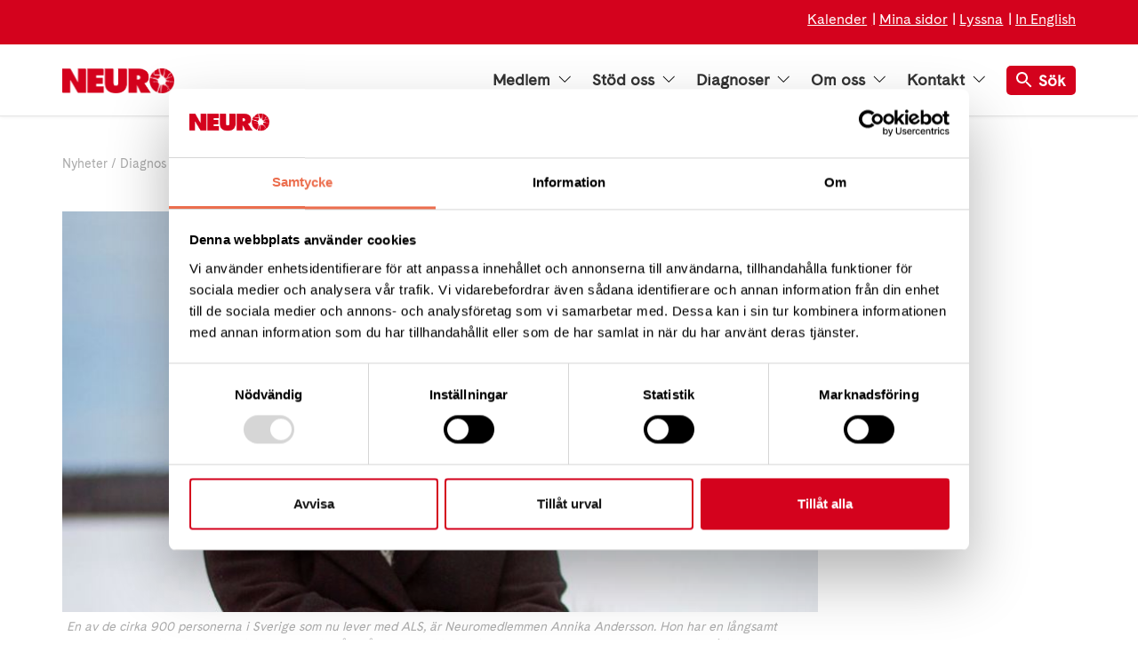

--- FILE ---
content_type: text/html; charset=utf-8
request_url: https://neuro.se/artiklar/diagnos/kommunalraadet-i-vilhelmina-lever-med-als/
body_size: 23476
content:

<!DOCTYPE html>
<html lang="sv-SE" >
<head>

        <!-- Google consent mode -->
        <script data-cookieconsent="ignore">
            window.dataLayer = window.dataLayer || [];
            function gtag() {
                dataLayer.push(arguments);
            }
            gtag("consent", "default", {
                ad_personalization: "denied",
                ad_storage: "denied",
                ad_user_data: "denied",
                analytics_storage: "denied",
                functionality_storage: "denied",
                personalization_storage: "denied",
                security_storage: "granted",
                wait_for_update: 500,
            });
            gtag("set", "ads_data_redaction", true);
        </script>

        <script id="Cookiebot" data-cbid="82435b6a-8fbf-4bce-90a2-228a49931e2f" data-blockingmode="auto" type="text/javascript" src="https://consent.cookiebot.com/uc.js"></script>

        <!-- Matomo Tag Manager -->
        <script data-cookieconsent="ignore">
            var _mtm = window._mtm = window._mtm || [];
            _mtm.push({ 'mtm.startTime': (new Date().getTime()), 'event': 'mtm.Start' });
            var d = document, g = d.createElement('script'), s = d.getElementsByTagName('script')[0];
            g.async = true; g.src = `https://tracking.neuro.se/js/container_7rPGMRHP.js`; s.parentNode.insertBefore(g, s);
        </script>
        <!-- End Matomo Tag Manager -->

    <meta charset="utf-8">
<meta http-equiv="Content-Type" content="text/html; charset=UTF-8" />
<meta http-equiv="x-ua-compatible" content="ie=edge">
<meta http-equiv="Content-Language" content="sv-SE" />
    <meta name="pageid" content="17423">
<meta name="viewport" content="width=device-width, initial-scale=1">
<meta name="apple-mobile-web-app-capable" content="no">
<meta name="apple-mobile-web-app-title" content="Neuro">
<meta name="rating" content="General" />
<meta name="generator" content="Umbraco" />
<meta name="date" content="Thu, 18 Jun 2020 05:19:57 UTC" />
<meta name="last-modified" content="Mon, 30 Jun 2025 09:00:54 UTC" />

    <meta name="description" property="og:description" content="&#x2013; Min r&#xF6;st &#xE4;r det viktigaste jag har f&#xF6;r att p&#xE5;verka och med de demokratiska samtalen ska vi forma framtiden f&#xF6;r Vilhelmina, s&#xE4;ger kommunalr&#xE5;det Annika Andersson, som lever med ALS och &#xE4;r medlem i Neuro.&#xA;&#xA;&#x2013; Jag &#xE4;gnar mitt arbete &#xE5;t samtal, f&#xF6;r att f&#xE5; en f&#xF6;rst&#xE5;else f&#xF6;r olika &#xE5;sikter och skapa en f&#xF6;rankring f&#xF6;r id&#xE9;er och beslut. Demokrati tar tid och det finns s&#xE4;llan n&#xE5;gra enkla l&#xF6;sningar p&#xE5; sv&#xE5;ra problem.">


<link rel="apple-touch-icon" sizes="180x180" href="/Static/images/favicons/apple-touch-icon.png?v=4">
<link rel="icon" type="image/png" sizes="32x32" href="/Static/images/favicons/favicon-32x32.png?v=4">
<link rel="icon" type="image/png" sizes="16x16" href="/Static/images/favicons/favicon-16x16.png?v=4">
<link rel="manifest" href="/Static/images/favicons/site.webmanifest?v=4">
<link rel="shortcut icon" href="/Static/images/favicons/favicon.ico?v=4">
<meta name="msapplication-TileColor" content="#fc543d">
<meta name="msapplication-config" content="/Static/images/favicons/browserconfig.xml?v=4">
<meta name="theme-color" content="#ffffff">

<meta property="og:title" content="Kommunalr&#xE5;det i Vilhelmina lever med ALS | Neuro" />
<meta property="og:type" content="website" />
<meta property="og:url" content="http://neuro.se/artiklar/diagnos/kommunalraadet-i-vilhelmina-lever-med-als/" />
<meta property="og:site_name" content="Neuro" />
<meta property="og:locale" content="sv-SE" />

    <meta property="og:image" content="https://neuro.se/media/10288/annikaandersson.jpg" />
    <meta property="og:image:width" content="1200">
    <meta property="og:image:height" content="630">

<title>Kommunalr&#xE5;det i Vilhelmina lever med ALS | Neuro</title>

<link rel="icon" sizes="32x32" type="image/png" href="/Static/images/favicons/favicon-32x32.png?v=4">
<link rel="apple-touch-icon" sizes="32x32" href="/Static/images/favicons/apple-touch_icon-32x32.png?v=4">

<link rel="stylesheet" href="/dist/css/app.bundle.css?v=SWwle0cbS17HG-O1s-0HMNM95cM" />


        <link rel="canonical" href="http://neuro.se/artiklar/diagnos/kommunalraadet-i-vilhelmina-lever-med-als/" />

    <link as="font" crossorigin="anonymous" rel="preload" href="/Static/fonts/fa-solid-900.woff2">
    <link as="font" crossorigin="anonymous" rel="preload" href="/Static/fonts/Gza-SemiBold.woff2">
    <link as="font" crossorigin="anonymous" rel="preload" href="/Static/fonts/CadizWeb-Regular.woff2">
    <meta name="facebook-domain-verification" content="jzhvmo3y1bkogt20est5pciacya40w" />
    <meta name="google-site-verification" content="DfdAf9SlUKMMG34ttMuew02eGKXkpqP2zshKnT3FF1Q" />
</head>
<body class="textpage">

    
<header class="header " id="sectionHeader">
        <aside class="header__donate-banner  no-print has-links">
            <span class="header__donate-banner__text">

                    <div class="grid-container header__right-links">
                        <div>
                                <a href="/kalender/" class="text-white">Kalender</a>
                                <a href="https://insamling.neuroforbundet.se/pfms/mypages/mypageslogin" target="_blank" class="text-white">Mina sidor</a>
                                <a href="/tillgaenglighet/talande-webb/" class="text-white">Lyssna</a>
                                <a href="/about-neurofoerbundet/" class="text-white">In English</a>

                        </div>
                    </div>

                
            </span>
        </aside>
    <div class="grid-container">
        <nav class="header__nav" role="navigation" aria-label="Top navigation">
            <a href="/" class="header__nav__logo">
                <img src="/Static/images/png/neuro-logotype-red.png" alt="Neuro">
            </a>

<ul class="header__nav__list menu" data-megamenu="foobar">
        <li class="menu__item">
                <button class="menu__link menu__link--hoover" data-megamenu-button="target">
                    Medlem
                    <i class="menu__link--status"></i>
                </button>
            <div class="mega-menu">
                <div class="mega-menu__container">
                    <div class="mega-menu__inner">
                        <div class="grid-x">
                            <ul class="mega-menu__nav-menu">
                                        <li class="mega-menu__nav-item ">
                                            
                                                <a href="/engagera/bli-medlem/"  class="mega-menu__nav-item__title">Bli medlem i Neurof&#xF6;rbundet</a>
                                            <div class="mega-menu__sub-nav" aria-expanded=true area-hidden=true>
                                                <div class="mega-menu__mega-panel">
                                                    
                                                    <div class="mega-menu__sub-nav-group-container">
                                                    </div>
                                                </div>
                                            </div>
                                        </li>
                                        <li class="mega-menu__nav-item ">
                                            
                                                <button class="mega-menu__nav-item__title mega-menu__nav-item__title--button js-mega-menu-item-title">St&#xF6;d</button>
                                            <div class="mega-menu__sub-nav" >
                                                <div class="mega-menu__mega-panel">
                                                    
                                                    <div class="mega-menu__sub-nav-group-container">
                                                            <ul class="mega-menu__sub-nav-group list-unstyled">
                                                                <li>
                                                                    <a href="/vaart-arbete/diagnosstoed/"  class="mega-menu__sub-nav-group__title">Diagnosst&#xF6;d</a>
                                                                </li>
                                                            </ul>
                                                            <ul class="mega-menu__sub-nav-group list-unstyled">
                                                                <li>
                                                                    <a href="/vaart-arbete/juridiskt-stoed/"  class="mega-menu__sub-nav-group__title">Juridiskt st&#xF6;d</a>
                                                                </li>
                                                            </ul>
                                                            <ul class="mega-menu__sub-nav-group list-unstyled">
                                                                <li>
                                                                    <a href="/vaart-arbete/anhoerigstoed/"  class="mega-menu__sub-nav-group__title">Anh&#xF6;rigst&#xF6;d</a>
                                                                </li>
                                                            </ul>
                                                    </div>
                                                </div>
                                            </div>
                                        </li>
                                        <li class="mega-menu__nav-item ">
                                            
                                                <a href="/forening/hitta-foerening-geografiskt/"  class="mega-menu__nav-item__title">H&#xE4;r finns vi</a>
                                            <div class="mega-menu__sub-nav" aria-expanded=true area-hidden=true>
                                                <div class="mega-menu__mega-panel">
                                                    
                                                    <div class="mega-menu__sub-nav-group-container">
                                                    </div>
                                                </div>
                                            </div>
                                        </li>
                                        <li class="mega-menu__nav-item ">
                                            
                                                <a href="/engagera/vaara-medlemmar-aer-experter-paa-att-leva-med-neurologisk-diagnos/"  class="mega-menu__nav-item__title">Medlemsber&#xE4;ttelser</a>
                                            <div class="mega-menu__sub-nav" aria-expanded=true area-hidden=true>
                                                <div class="mega-menu__mega-panel">
                                                    
                                                    <div class="mega-menu__sub-nav-group-container">
                                                    </div>
                                                </div>
                                            </div>
                                        </li>
                            </ul>
                        </div>
                    </div>
                </div>
            </div>
        </li>
        <li class="menu__item">
                <button class="menu__link menu__link--hoover" data-megamenu-button="target">
                    St&#xF6;d oss
                    <i class="menu__link--status"></i>
                </button>
            <div class="mega-menu">
                <div class="mega-menu__container">
                    <div class="mega-menu__inner">
                        <div class="grid-x">
                            <ul class="mega-menu__nav-menu">
                                        <li class="mega-menu__nav-item ">
                                            
                                                <button class="mega-menu__nav-item__title mega-menu__nav-item__title--button js-mega-menu-item-title">St&#xF6;d Neurof&#xF6;rbundet</button>
                                            <div class="mega-menu__sub-nav" >
                                                <div class="mega-menu__mega-panel">
                                                    
                                                    <div class="mega-menu__sub-nav-group-container">
                                                            <ul class="mega-menu__sub-nav-group list-unstyled">
                                                                <li>
                                                                    <a href="https://insamling.neuroforbundet.se/pfs/donation" target=_blank class="mega-menu__sub-nav-group__title">Ge en g&#xE5;va direkt</a>
                                                                </li>
                                                            </ul>
                                                            <ul class="mega-menu__sub-nav-group list-unstyled">
                                                                <li>
                                                                    <a href="/stoed-oss/ge-en-minnesgaava/"  class="mega-menu__sub-nav-group__title">Ge en minnesg&#xE5;va</a>
                                                                </li>
                                                            </ul>
                                                            <ul class="mega-menu__sub-nav-group list-unstyled">
                                                                <li>
                                                                    <a href="/stoed-oss/maanadsgivand/"  class="mega-menu__sub-nav-group__title">Bli m&#xE5;nadsgivare</a>
                                                                </li>
                                                            </ul>
                                                            <ul class="mega-menu__sub-nav-group list-unstyled">
                                                                <li>
                                                                    <a href="/stoed-oss/"  class="mega-menu__sub-nav-group__title">Ge en g&#xE5;va</a>
                                                                </li>
                                                            </ul>
                                                            <ul class="mega-menu__sub-nav-group list-unstyled">
                                                                <li>
                                                                    <a href="/stoed-oss/ge-ett-gaavobevis/"  class="mega-menu__sub-nav-group__title">Ge ett g&#xE5;vobevis</a>
                                                                </li>
                                                            </ul>
                                                            <ul class="mega-menu__sub-nav-group list-unstyled">
                                                                <li>
                                                                    <a href="/stoed-oss/testamentera-till-neurofoerbundet/"  class="mega-menu__sub-nav-group__title">Testamente</a>
                                                                </li>
                                                            </ul>
                                                            <ul class="mega-menu__sub-nav-group list-unstyled">
                                                                <li>
                                                                    <a href="/stoed-oss/ge-bort-ett-medlemskap/"  class="mega-menu__sub-nav-group__title">Presentkort</a>
                                                                </li>
                                                            </ul>
                                                    </div>
                                                </div>
                                            </div>
                                        </li>
                                        <li class="mega-menu__nav-item ">
                                            
                                                <a href="/stoed-oss/starta-en-insamling/"  class="mega-menu__nav-item__title">Starta en insamling</a>
                                            <div class="mega-menu__sub-nav" aria-expanded=true area-hidden=true>
                                                <div class="mega-menu__mega-panel">
                                                    
                                                    <div class="mega-menu__sub-nav-group-container">
                                                    </div>
                                                </div>
                                            </div>
                                        </li>
                                        <li class="mega-menu__nav-item ">
                                            
                                                <a href="/stoed-oss/foer-foeretag/"  class="mega-menu__nav-item__title">F&#xF6;r f&#xF6;retag</a>
                                            <div class="mega-menu__sub-nav" aria-expanded=true area-hidden=true>
                                                <div class="mega-menu__mega-panel">
                                                    
                                                    <div class="mega-menu__sub-nav-group-container">
                                                    </div>
                                                </div>
                                            </div>
                                        </li>
                                        <li class="mega-menu__nav-item ">
                                            
                                                <a href="/stoed-oss/skaenk-din-aktieutdelning/"  class="mega-menu__nav-item__title">Sk&#xE4;nk din aktieutdelning</a>
                                            <div class="mega-menu__sub-nav" aria-expanded=true area-hidden=true>
                                                <div class="mega-menu__mega-panel">
                                                    
                                                    <div class="mega-menu__sub-nav-group-container">
                                                    </div>
                                                </div>
                                            </div>
                                        </li>
                                        <li class="mega-menu__nav-item ">
                                            
                                                <a href="/vaart-arbete/forskning/"  class="mega-menu__nav-item__title">S&#xE5; st&#xF6;djer vi forskningen</a>
                                            <div class="mega-menu__sub-nav" aria-expanded=true area-hidden=true>
                                                <div class="mega-menu__mega-panel">
                                                    
                                                    <div class="mega-menu__sub-nav-group-container">
                                                    </div>
                                                </div>
                                            </div>
                                        </li>
                                        <li class="mega-menu__nav-item ">
                                            
                                                <a href="/stoed-oss/fraagor-och-svar/"  class="mega-menu__nav-item__title">Fr&#xE5;gor och svar</a>
                                            <div class="mega-menu__sub-nav" aria-expanded=true area-hidden=true>
                                                <div class="mega-menu__mega-panel">
                                                    
                                                    <div class="mega-menu__sub-nav-group-container">
                                                    </div>
                                                </div>
                                            </div>
                                        </li>
                            </ul>
                        </div>
                    </div>
                </div>
            </div>
        </li>
        <li class="menu__item">
                <button class="menu__link menu__link--hoover" data-megamenu-button="target">
                    Diagnoser
                    <i class="menu__link--status"></i>
                </button>
            <div class="mega-menu">
                <div class="mega-menu__container">
                    <div class="mega-menu__inner">
                        <div class="grid-x">
                            <ul class="mega-menu__nav-menu">
                                        <li class="mega-menu__nav-item ">
                                            
                                                <button class="mega-menu__nav-item__title mega-menu__nav-item__title--button js-mega-menu-item-title">Neurologiska diagnoser</button>
                                            <div class="mega-menu__sub-nav" >
                                                <div class="mega-menu__mega-panel">
                                                    
                                                    <div class="mega-menu__sub-nav-group-container">
                                                            <ul class="mega-menu__sub-nav-group list-unstyled">
                                                                <li>
                                                                    <a href="/diagnoser/als-amyotrofisk-lateralskleros/"  class="mega-menu__sub-nav-group__title">ALS - amyotrofisk lateralskleros</a>
                                                                </li>
                                                            </ul>
                                                            <ul class="mega-menu__sub-nav-group list-unstyled">
                                                                <li>
                                                                    <a href="/diagnoser/epilepsi/"  class="mega-menu__sub-nav-group__title">Epilepsi</a>
                                                                </li>
                                                            </ul>
                                                            <ul class="mega-menu__sub-nav-group list-unstyled">
                                                                <li>
                                                                    <a href="/symtom/hjaerntroetthet/"  class="mega-menu__sub-nav-group__title">Hj&#xE4;rntr&#xF6;tthet (symtom)</a>
                                                                </li>
                                                            </ul>
                                                            <ul class="mega-menu__sub-nav-group list-unstyled">
                                                                <li>
                                                                    <a href="/diagnoser/ms-multipel-skleros/"  class="mega-menu__sub-nav-group__title">MS - multipel skleros</a>
                                                                </li>
                                                            </ul>
                                                            <ul class="mega-menu__sub-nav-group list-unstyled">
                                                                <li>
                                                                    <a href="/diagnoser/mg-myastenia-gravis/"  class="mega-menu__sub-nav-group__title">MG - myastenia gravis</a>
                                                                </li>
                                                            </ul>
                                                            <ul class="mega-menu__sub-nav-group list-unstyled">
                                                                <li>
                                                                    <a href="/diagnoser/narkolepsi/"  class="mega-menu__sub-nav-group__title">Narkolepsi</a>
                                                                </li>
                                                            </ul>
                                                            <ul class="mega-menu__sub-nav-group list-unstyled">
                                                                <li>
                                                                    <a href="/diagnoser/nmd-neuromuskulaera-sjukdomar/"  class="mega-menu__sub-nav-group__title">NMD - neuromuskul&#xE4;ra sjukdomar</a>
                                                                </li>
                                                            </ul>
                                                            <ul class="mega-menu__sub-nav-group list-unstyled">
                                                                <li>
                                                                    <a href="/diagnoser/parkinsons-sjukdom/"  class="mega-menu__sub-nav-group__title">Parkinsons sjukdom</a>
                                                                </li>
                                                            </ul>
                                                            <ul class="mega-menu__sub-nav-group list-unstyled">
                                                                <li>
                                                                    <a href="/diagnoser/polyneuropati/"  class="mega-menu__sub-nav-group__title">Polyneuropati</a>
                                                                </li>
                                                            </ul>
                                                            <ul class="mega-menu__sub-nav-group list-unstyled">
                                                                <li>
                                                                    <a href="/diagnoser/ryggmaergsskada/"  class="mega-menu__sub-nav-group__title">Ryggm&#xE4;rgsskada</a>
                                                                </li>
                                                            </ul>
                                                            <ul class="mega-menu__sub-nav-group list-unstyled">
                                                                <li>
                                                                    <a href="/diagnoser/stroke/"  class="mega-menu__sub-nav-group__title">Stroke</a>
                                                                </li>
                                                            </ul>
                                                            <ul class="mega-menu__sub-nav-group list-unstyled">
                                                                <li>
                                                                    <a href="/diagnoser/"  class="mega-menu__sub-nav-group__title">Fler diagnoser A-&#xD6;</a>
                                                                </li>
                                                            </ul>
                                                    </div>
                                                </div>
                                            </div>
                                        </li>
                                        <li class="mega-menu__nav-item ">
                                            
                                                <button class="mega-menu__nav-item__title mega-menu__nav-item__title--button js-mega-menu-item-title">Neurologiska symtom</button>
                                            <div class="mega-menu__sub-nav" >
                                                <div class="mega-menu__mega-panel">
                                                    
                                                    <div class="mega-menu__sub-nav-group-container">
                                                            <ul class="mega-menu__sub-nav-group list-unstyled">
                                                                <li>
                                                                    <a href="/symtom/afasi-och-dysartri/"  class="mega-menu__sub-nav-group__title">Afasi och dysartri</a>
                                                                </li>
                                                            </ul>
                                                            <ul class="mega-menu__sub-nav-group list-unstyled">
                                                                <li>
                                                                    <a href="/symtom/ataxi/"  class="mega-menu__sub-nav-group__title">Ataxi</a>
                                                                </li>
                                                            </ul>
                                                            <ul class="mega-menu__sub-nav-group list-unstyled">
                                                                <li>
                                                                    <a href="/symtom/hjaerntroetthet/"  class="mega-menu__sub-nav-group__title">Hj&#xE4;rntr&#xF6;tthet</a>
                                                                </li>
                                                            </ul>
                                                            <ul class="mega-menu__sub-nav-group list-unstyled">
                                                                <li>
                                                                    <a href="/symtom/inkontinens/"  class="mega-menu__sub-nav-group__title">Inkontinens</a>
                                                                </li>
                                                            </ul>
                                                            <ul class="mega-menu__sub-nav-group list-unstyled">
                                                                <li>
                                                                    <a href="/symtom/kognition/"  class="mega-menu__sub-nav-group__title">Kognition</a>
                                                                </li>
                                                            </ul>
                                                            <ul class="mega-menu__sub-nav-group list-unstyled">
                                                                <li>
                                                                    <a href="/symtom/segmentell-roerelsesmaerta/"  class="mega-menu__sub-nav-group__title">Segmentell r&#xF6;relsesm&#xE4;rta</a>
                                                                </li>
                                                            </ul>
                                                            <ul class="mega-menu__sub-nav-group list-unstyled">
                                                                <li>
                                                                    <a href="/symtom/skolios/"  class="mega-menu__sub-nav-group__title">Skolios</a>
                                                                </li>
                                                            </ul>
                                                            <ul class="mega-menu__sub-nav-group list-unstyled">
                                                                <li>
                                                                    <a href="/symtom/smaerta-och-vaerk/"  class="mega-menu__sub-nav-group__title">Sm&#xE4;rta och v&#xE4;rk</a>
                                                                </li>
                                                            </ul>
                                                            <ul class="mega-menu__sub-nav-group list-unstyled">
                                                                <li>
                                                                    <a href="/symtom/spasticitet/"  class="mega-menu__sub-nav-group__title">Spasticitet</a>
                                                                </li>
                                                            </ul>
                                                            <ul class="mega-menu__sub-nav-group list-unstyled">
                                                                <li>
                                                                    <a href="/symtom/tremor-skakningar/"  class="mega-menu__sub-nav-group__title">Tremor - skakningar</a>
                                                                </li>
                                                            </ul>
                                                            <ul class="mega-menu__sub-nav-group list-unstyled">
                                                                <li>
                                                                    <a href="/symtom/dysfagi-svaeljsvaarigheter/"  class="mega-menu__sub-nav-group__title">Dysfagi (sv&#xE4;ljsv&#xE5;righeter)</a>
                                                                </li>
                                                            </ul>
                                                    </div>
                                                </div>
                                            </div>
                                        </li>
                                        <li class="mega-menu__nav-item ">
                                            
                                                <a href="/symtom/neurologen-svarar-daa-ska-du-soeka-hjaelp/"  class="mega-menu__nav-item__title">D&#xE5; ska du s&#xF6;ka hj&#xE4;lp</a>
                                            <div class="mega-menu__sub-nav" aria-expanded=true area-hidden=true>
                                                <div class="mega-menu__mega-panel">
                                                    
                                                    <div class="mega-menu__sub-nav-group-container">
                                                    </div>
                                                </div>
                                            </div>
                                        </li>
                                        <li class="mega-menu__nav-item ">
                                            
                                                <a href="/artiklar/diagnos/"  class="mega-menu__nav-item__title">Diagnosnyheter</a>
                                            <div class="mega-menu__sub-nav" aria-expanded=true area-hidden=true>
                                                <div class="mega-menu__mega-panel">
                                                    
                                                    <div class="mega-menu__sub-nav-group-container">
                                                    </div>
                                                </div>
                                            </div>
                                        </li>
                                        <li class="mega-menu__nav-item ">
                                            
                                                <a href="/diagnoser/nervsystemet-vad-aer-det/"  class="mega-menu__nav-item__title">Nervsystemet - korta fakta</a>
                                            <div class="mega-menu__sub-nav" aria-expanded=true area-hidden=true>
                                                <div class="mega-menu__mega-panel">
                                                    
                                                    <div class="mega-menu__sub-nav-group-container">
                                                    </div>
                                                </div>
                                            </div>
                                        </li>
                                        <li class="mega-menu__nav-item ">
                                            
                                                <a href="/vaart-arbete/rehabilitering/"  class="mega-menu__nav-item__title">Rehabilitering</a>
                                            <div class="mega-menu__sub-nav" aria-expanded=true area-hidden=true>
                                                <div class="mega-menu__mega-panel">
                                                    
                                                    <div class="mega-menu__sub-nav-group-container">
                                                    </div>
                                                </div>
                                            </div>
                                        </li>
                                        <li class="mega-menu__nav-item ">
                                            
                                                <a href="/vaart-arbete/diagnosstoed/"  class="mega-menu__nav-item__title">Diagnosst&#xF6;d</a>
                                            <div class="mega-menu__sub-nav" aria-expanded=true area-hidden=true>
                                                <div class="mega-menu__mega-panel">
                                                    
                                                    <div class="mega-menu__sub-nav-group-container">
                                                    </div>
                                                </div>
                                            </div>
                                        </li>
                            </ul>
                        </div>
                    </div>
                </div>
            </div>
        </li>
        <li class="menu__item">
                <button class="menu__link menu__link--hoover" data-megamenu-button="target">
                    Om oss
                    <i class="menu__link--status"></i>
                </button>
            <div class="mega-menu">
                <div class="mega-menu__container">
                    <div class="mega-menu__inner">
                        <div class="grid-x">
                            <ul class="mega-menu__nav-menu">
                                        <li class="mega-menu__nav-item ">
                                            
                                                <button class="mega-menu__nav-item__title mega-menu__nav-item__title--button js-mega-menu-item-title">Om Neurof&#xF6;rbundet</button>
                                            <div class="mega-menu__sub-nav" >
                                                <div class="mega-menu__mega-panel">
                                                    
                                                    <div class="mega-menu__sub-nav-group-container">
                                                            <ul class="mega-menu__sub-nav-group list-unstyled">
                                                                <li>
                                                                    <a href="/om-oss/"  class="mega-menu__sub-nav-group__title">Kort om oss</a>
                                                                </li>
                                                            </ul>
                                                            <ul class="mega-menu__sub-nav-group list-unstyled">
                                                                <li>
                                                                    <a href="/om-oss/vaar-organisation/historik/"  class="mega-menu__sub-nav-group__title">Historik</a>
                                                                </li>
                                                            </ul>
                                                            <ul class="mega-menu__sub-nav-group list-unstyled">
                                                                <li>
                                                                    <a href="/om-oss/vaar-organisation/"  class="mega-menu__sub-nav-group__title">V&#xE5;r organisation</a>
                                                                </li>
                                                            </ul>
                                                            <ul class="mega-menu__sub-nav-group list-unstyled">
                                                                <li>
                                                                    <a href="/om-oss/about-neuro-in-english/"  class="mega-menu__sub-nav-group__title">In English</a>
                                                                </li>
                                                            </ul>
                                                            <ul class="mega-menu__sub-nav-group list-unstyled">
                                                                <li>
                                                                    <a href="/vaart-arbete/samarbetspartners/"  class="mega-menu__sub-nav-group__title">Samarbetspartners</a>
                                                                </li>
                                                            </ul>
                                                    </div>
                                                </div>
                                            </div>
                                        </li>
                                        <li class="mega-menu__nav-item ">
                                            
                                                <button class="mega-menu__nav-item__title mega-menu__nav-item__title--button js-mega-menu-item-title">V&#xE5;rt arbete</button>
                                            <div class="mega-menu__sub-nav" >
                                                <div class="mega-menu__mega-panel">
                                                    
                                                    <div class="mega-menu__sub-nav-group-container">
                                                            <ul class="mega-menu__sub-nav-group list-unstyled">
                                                                <li>
                                                                    <a href="/vaart-arbete/diagnosstoed/"  class="mega-menu__sub-nav-group__title">Diagnosst&#xF6;d</a>
                                                                </li>
                                                            </ul>
                                                            <ul class="mega-menu__sub-nav-group list-unstyled">
                                                                <li>
                                                                    <a href="/vaart-arbete/forskning/"  class="mega-menu__sub-nav-group__title">Forskning</a>
                                                                </li>
                                                            </ul>
                                                            <ul class="mega-menu__sub-nav-group list-unstyled">
                                                                <li>
                                                                    <a href="/vaart-arbete/juridiskt-stoed/"  class="mega-menu__sub-nav-group__title">Juridiskt st&#xF6;d</a>
                                                                </li>
                                                            </ul>
                                                            <ul class="mega-menu__sub-nav-group list-unstyled">
                                                                <li>
                                                                    <a href="/vaart-arbete/medlemstidningen-reflex/"  class="mega-menu__sub-nav-group__title">Medlemstidningen Reflex</a>
                                                                </li>
                                                            </ul>
                                                            <ul class="mega-menu__sub-nav-group list-unstyled">
                                                                <li>
                                                                    <a href="/vaart-arbete/diagnoser-paa-djupet-en-podd-fraan-neurofoerbundet/"  class="mega-menu__sub-nav-group__title">Podd: Diagnoser p&#xE5; djupet</a>
                                                                </li>
                                                            </ul>
                                                            <ul class="mega-menu__sub-nav-group list-unstyled">
                                                                <li>
                                                                    <a href="/vaart-arbete/nyhetsbrev/"  class="mega-menu__sub-nav-group__title">Nyhetsbrev</a>
                                                                </li>
                                                            </ul>
                                                            <ul class="mega-menu__sub-nav-group list-unstyled">
                                                                <li>
                                                                    <a href="/vaart-arbete/rehabilitering/"  class="mega-menu__sub-nav-group__title">Rehabilitering</a>
                                                                </li>
                                                            </ul>
                                                            <ul class="mega-menu__sub-nav-group list-unstyled">
                                                                <li>
                                                                    <a href="/vaart-arbete/"  class="mega-menu__sub-nav-group__title">Mer om vad vi g&#xF6;r</a>
                                                                </li>
                                                            </ul>
                                                    </div>
                                                </div>
                                            </div>
                                        </li>
                                        <li class="mega-menu__nav-item ">
                                            
                                                <button class="mega-menu__nav-item__title mega-menu__nav-item__title--button js-mega-menu-item-title">S&#xE5; p&#xE5;verkar vi</button>
                                            <div class="mega-menu__sub-nav" >
                                                <div class="mega-menu__mega-panel">
                                                    
                                                    <div class="mega-menu__sub-nav-group-container">
                                                            <ul class="mega-menu__sub-nav-group list-unstyled">
                                                                <li>
                                                                    <a  class="mega-menu__sub-nav-group__title">S&#xE5; tycker vi</a>
                                                                        <ul class="list-unstyled">
                                                                                <li>
                                                                                    <a href="/om-oss/saa-tycker-vi/raetten-till-livshjaelp/"  class="mega-menu__sub-nav-group__link ">R&#xE4;tten till ett v&#xE4;rdigt liv</a>
                                                                                </li>
                                                                                <li>
                                                                                    <a href="/om-oss/saa-tycker-vi/funktionsraett-sverige/"  class="mega-menu__sub-nav-group__link ">Funktionsr&#xE4;tt Sverige</a>
                                                                                </li>
                                                                                <li>
                                                                                    <a href="/om-oss/saa-tycker-vi/remissvar-och-yttranden/"  class="mega-menu__sub-nav-group__link ">Remissvar och yttranden</a>
                                                                                </li>
                                                                                <li>
                                                                                    <a href="/om-oss/styrdokument/principiell-staandpunkt-fraan-neurofoerbundet-i-fraagan-om-doedshjaelp/"  class="mega-menu__sub-nav-group__link ">Principiell st&#xE5;ndpunkt fr&#xE5;n Neurof&#xF6;rbundet i fr&#xE5;gan om d&#xF6;dshj&#xE4;lp</a>
                                                                                </li>
                                                                        </ul>
                                                                </li>
                                                            </ul>
                                                            <ul class="mega-menu__sub-nav-group list-unstyled">
                                                                <li>
                                                                    <a  class="mega-menu__sub-nav-group__title">Publikationer</a>
                                                                        <ul class="list-unstyled">
                                                                                <li>
                                                                                    <a href="/vaart-arbete/medlemstidningen-reflex/"  class="mega-menu__sub-nav-group__link ">Reflex - medlemstidningen</a>
                                                                                </li>
                                                                                <li>
                                                                                    <a href="/vaart-arbete/diagnoser-paa-djupet-en-podd-fraan-neurofoerbundet/"  class="mega-menu__sub-nav-group__link ">Podd: Diagnoser p&#xE5; djupet</a>
                                                                                </li>
                                                                                <li>
                                                                                    <a href="/vaart-arbete/nyhetsbrev/"  class="mega-menu__sub-nav-group__link ">Nyhetsbrev</a>
                                                                                </li>
                                                                                <li>
                                                                                    <a href="/om-oss/saa-tycker-vi/neurorapporten/"  class="mega-menu__sub-nav-group__link ">Neurorapporten </a>
                                                                                </li>
                                                                                <li>
                                                                                    <a href="/om-oss/saa-tycker-vi/debattartiklar/"  class="mega-menu__sub-nav-group__link ">Debattartiklar</a>
                                                                                </li>
                                                                                <li>
                                                                                    <a href="/om-oss/saa-tycker-vi/neurobarometern/"  class="mega-menu__sub-nav-group__link ">Neurobarometern</a>
                                                                                </li>
                                                                        </ul>
                                                                </li>
                                                            </ul>
                                                    </div>
                                                </div>
                                            </div>
                                        </li>
                                        <li class="mega-menu__nav-item ">
                                            
                                                <button class="mega-menu__nav-item__title mega-menu__nav-item__title--button js-mega-menu-item-title">Forskning</button>
                                            <div class="mega-menu__sub-nav" >
                                                <div class="mega-menu__mega-panel">
                                                    
                                                    <div class="mega-menu__sub-nav-group-container">
                                                            <ul class="mega-menu__sub-nav-group list-unstyled">
                                                                <li>
                                                                    <a href="/vaart-arbete/forskning/forskningsansoekan/"  class="mega-menu__sub-nav-group__title">Forskningsans&#xF6;kan</a>
                                                                </li>
                                                            </ul>
                                                            <ul class="mega-menu__sub-nav-group list-unstyled">
                                                                <li>
                                                                    <a href="/vaart-arbete/forskning/beviljade-bidrag/"  class="mega-menu__sub-nav-group__title">Beviljade bidrag</a>
                                                                </li>
                                                            </ul>
                                                            <ul class="mega-menu__sub-nav-group list-unstyled">
                                                                <li>
                                                                    <a href="/vaart-arbete/forskning/stoerre-forskningsbidrag/"  class="mega-menu__sub-nav-group__title">St&#xF6;rre forskningsbidrag</a>
                                                                </li>
                                                            </ul>
                                                            <ul class="mega-menu__sub-nav-group list-unstyled">
                                                                <li>
                                                                    <a href="/vaart-arbete/forskning/delta-i-forskningsstudie/"  class="mega-menu__sub-nav-group__title">Delta i forskningsstudie</a>
                                                                </li>
                                                            </ul>
                                                    </div>
                                                </div>
                                            </div>
                                        </li>
                                        <li class="mega-menu__nav-item ">
                                            
                                                <button class="mega-menu__nav-item__title mega-menu__nav-item__title--button js-mega-menu-item-title">Viktiga dokument</button>
                                            <div class="mega-menu__sub-nav" >
                                                <div class="mega-menu__mega-panel">
                                                    
                                                    <div class="mega-menu__sub-nav-group-container">
                                                            <ul class="mega-menu__sub-nav-group list-unstyled">
                                                                <li>
                                                                    <a href="/om-oss/styrdokument/"  class="mega-menu__sub-nav-group__title">Styrdokument</a>
                                                                </li>
                                                            </ul>
                                                            <ul class="mega-menu__sub-nav-group list-unstyled">
                                                                <li>
                                                                    <a href="/om-oss/styrdokument/giva-sveriges-kvalitetskod/"  class="mega-menu__sub-nav-group__title">Giva Sveriges kvalitetskod</a>
                                                                </li>
                                                            </ul>
                                                            <ul class="mega-menu__sub-nav-group list-unstyled">
                                                                <li>
                                                                    <a href="/om-oss/styrdokument/protokoll/"  class="mega-menu__sub-nav-group__title">Protokoll</a>
                                                                </li>
                                                            </ul>
                                                            <ul class="mega-menu__sub-nav-group list-unstyled">
                                                                <li>
                                                                    <a href="/om-oss/vaar-organisation/aarsredovisning/"  class="mega-menu__sub-nav-group__title">Verksamhetsber&#xE4;ttelse</a>
                                                                </li>
                                                            </ul>
                                                    </div>
                                                </div>
                                            </div>
                                        </li>
                            </ul>
                        </div>
                    </div>
                </div>
            </div>
        </li>
        <li class="menu__item">
                <button class="menu__link menu__link--hoover" data-megamenu-button="target">
                    Kontakt
                    <i class="menu__link--status"></i>
                </button>
            <div class="mega-menu">
                <div class="mega-menu__container">
                    <div class="mega-menu__inner">
                        <div class="grid-x">
                            <ul class="mega-menu__nav-menu">
                                        <li class="mega-menu__nav-item ">
                                            
                                                <button class="mega-menu__nav-item__title mega-menu__nav-item__title--button js-mega-menu-item-title">Kontakta Neurof&#xF6;rbundet</button>
                                            <div class="mega-menu__sub-nav" >
                                                <div class="mega-menu__mega-panel">
                                                    
                                                    <div class="mega-menu__sub-nav-group-container">
                                                            <ul class="mega-menu__sub-nav-group list-unstyled">
                                                                <li>
                                                                    <a href="/om-oss/kontakta-neurofoerbundet/"  class="mega-menu__sub-nav-group__title">F&#xF6;rbundskansliet</a>
                                                                </li>
                                                            </ul>
                                                            <ul class="mega-menu__sub-nav-group list-unstyled">
                                                                <li>
                                                                    <a href="/om-oss/kontakta-neurofoerbundet/neurofoerbundets-styrelse/"  class="mega-menu__sub-nav-group__title">Neurof&#xF6;rbundets styrelse</a>
                                                                </li>
                                                            </ul>
                                                            <ul class="mega-menu__sub-nav-group list-unstyled">
                                                                <li>
                                                                    <a href="/om-oss/kontakta-neurofoerbundet/neurofoerbundets-foerbundskansli/"  class="mega-menu__sub-nav-group__title">Medarbetare</a>
                                                                </li>
                                                            </ul>
                                                            <ul class="mega-menu__sub-nav-group list-unstyled">
                                                                <li>
                                                                    <a href="/om-oss/kontakta-neurofoerbundet/lediga-jobb/"  class="mega-menu__sub-nav-group__title">Lediga jobb</a>
                                                                </li>
                                                            </ul>
                                                    </div>
                                                </div>
                                            </div>
                                        </li>
                                        <li class="mega-menu__nav-item ">
                                            
                                                <button class="mega-menu__nav-item__title mega-menu__nav-item__title--button js-mega-menu-item-title">Hitta f&#xF6;rening A-&#xD6;</button>
                                            <div class="mega-menu__sub-nav" >
                                                <div class="mega-menu__mega-panel">
                                                    
                                                    <div class="mega-menu__sub-nav-group-container">
                                                            <ul class="mega-menu__sub-nav-group list-unstyled">
                                                                <li>
                                                                    <a href="/forening/foereningar-a-oe/goeteborg/"  class="mega-menu__sub-nav-group__title">G&#xF6;teborg</a>
                                                                </li>
                                                            </ul>
                                                            <ul class="mega-menu__sub-nav-group list-unstyled">
                                                                <li>
                                                                    <a href="/forening/foereningar-a-oe/neuro-halland/"  class="mega-menu__sub-nav-group__title">Neuro Halland</a>
                                                                </li>
                                                            </ul>
                                                            <ul class="mega-menu__sub-nav-group list-unstyled">
                                                                <li>
                                                                    <a href="/forening/foereningar-a-oe/kaprifol/"  class="mega-menu__sub-nav-group__title">Kaprifol</a>
                                                                </li>
                                                            </ul>
                                                            <ul class="mega-menu__sub-nav-group list-unstyled">
                                                                <li>
                                                                    <a href="/forening/foereningar-a-oe/kronoberg/"  class="mega-menu__sub-nav-group__title">Kronoberg</a>
                                                                </li>
                                                            </ul>
                                                            <ul class="mega-menu__sub-nav-group list-unstyled">
                                                                <li>
                                                                    <a href="/forening/foereningar-a-oe/malmoe/"  class="mega-menu__sub-nav-group__title">Malm&#xF6;</a>
                                                                </li>
                                                            </ul>
                                                            <ul class="mega-menu__sub-nav-group list-unstyled">
                                                                <li>
                                                                    <a href="/forening/foereningar-a-oe/mark/"  class="mega-menu__sub-nav-group__title">Mark</a>
                                                                </li>
                                                            </ul>
                                                            <ul class="mega-menu__sub-nav-group list-unstyled">
                                                                <li>
                                                                    <a href="/forening/foereningar-a-oe/maasen/"  class="mega-menu__sub-nav-group__title">M&#xE5;sen</a>
                                                                </li>
                                                            </ul>
                                                            <ul class="mega-menu__sub-nav-group list-unstyled">
                                                                <li>
                                                                    <a href="/forening/foereningar-a-oe/norrkoeping/"  class="mega-menu__sub-nav-group__title">Norrk&#xF6;ping</a>
                                                                </li>
                                                            </ul>
                                                            <ul class="mega-menu__sub-nav-group list-unstyled">
                                                                <li>
                                                                    <a href="/forening/foereningar-a-oe/stockholm/"  class="mega-menu__sub-nav-group__title">Stockholm</a>
                                                                </li>
                                                            </ul>
                                                            <ul class="mega-menu__sub-nav-group list-unstyled">
                                                                <li>
                                                                    <a href="/forening/foereningar-a-oe/stockholms-regionfoerbund/"  class="mega-menu__sub-nav-group__title">Stockholms regionf&#xF6;rbund</a>
                                                                </li>
                                                            </ul>
                                                            <ul class="mega-menu__sub-nav-group list-unstyled">
                                                                <li>
                                                                    <a href="/forening/foereningar-a-oe/"  class="mega-menu__sub-nav-group__title">Alla f&#xF6;reningar A-&#xD6;</a>
                                                                </li>
                                                            </ul>
                                                    </div>
                                                </div>
                                            </div>
                                        </li>
                                        <li class="mega-menu__nav-item ">
                                            
                                                <button class="mega-menu__nav-item__title mega-menu__nav-item__title--button js-mega-menu-item-title">Press</button>
                                            <div class="mega-menu__sub-nav" >
                                                <div class="mega-menu__mega-panel">
                                                    
                                                    <div class="mega-menu__sub-nav-group-container">
                                                            <ul class="mega-menu__sub-nav-group list-unstyled">
                                                                <li>
                                                                    <a href="/om-oss/kontakta-neurofoerbundet/press-genvaeg/"  class="mega-menu__sub-nav-group__title">Presskontakt</a>
                                                                </li>
                                                            </ul>
                                                            <ul class="mega-menu__sub-nav-group list-unstyled">
                                                                <li>
                                                                    <a href="/om-oss/kontakta-neurofoerbundet/pluggannonser/"  class="mega-menu__sub-nav-group__title">Pluggannonser</a>
                                                                </li>
                                                            </ul>
                                                    </div>
                                                </div>
                                            </div>
                                        </li>
                            </ul>
                        </div>
                    </div>
                </div>
            </div>
        </li>
    
</ul>            <div class="d-flex align-items-center">

                    <a href="/soek/" class="header__search m-0">
                        <svg class="mr-2" width="18px" height="18px" viewBox="0 0 18 18" version="1.1" xmlns="http://www.w3.org/2000/svg" xmlns:xlink="http://www.w3.org/1999/xlink">
                            <defs>
                                <path d="M12.5,11 L11.71,11 L11.43,10.73 C12.41,9.59 13,8.11 13,6.5 C13,2.91 10.09,0 6.5,0 C2.91,0 0,2.91 0,6.5 C0,10.09 2.91,13 6.5,13 C8.11,13 9.59,12.41 10.73,11.43 L11,11.71 L11,12.5 L16,17.49 L17.49,16 L12.5,11 Z M6.5,11 C4.01,11 2,8.99 2,6.5 C2,4.01 4.01,2 6.5,2 C8.99,2 11,4.01 11,6.5 C11,8.99 8.99,11 6.5,11 Z" id="path-1"></path>
                            </defs>
                            <g id="Page-1" stroke="none" stroke-width="1" fill="none" fill-rule="evenodd">
                                <g id="Sök" transform="translate(-878.000000, -422.000000)">
                                    <g id="Icons/search" transform="translate(878.000000, 422.000000)">
                                        <mask id="mask-2" fill="white">
                                            <use xlink:href="#path-1"></use>
                                        </mask>
                                        <use id="search" fill="#fff" xlink:href="#path-1"></use>
                                    </g>
                                </g>
                            </g>
                        </svg>S&#xF6;k
                    </a>
                <button type="button" class="site-nav-mobile__button" title="Meny" data-site-nav-mobile-trigger aria-expanded="false">
                    <span class="site-nav-mobile__button-icon"></span>Meny
                </button>
            </div>
        </nav>
    </div>


    <section class="site-nav-mobile" data-site-nav-mobile>
        <div class="site-nav-mobile__content-wrapper">


<nav class="m-menu pb-8" aria-hidden="true">
    <h2 class="sr-only">Mobile Navigation</h2>
    <ul class="m-list m-list-1">
            <li class="m-list__item">

                    <a href="/engagera/" class="m-toggle ">
                        <span class="m-toggle__label">Medlem</span>
                        <button class="m-toggle__open" data-a11y-toggle="m-menu-sub-43666802">
                            <span class="horizontal"></span>
                            <span class="vertical"></span>
                        </button>
                    </a>

                    <div class="m-menu__container" id="m-menu-sub-43666802">
                        <ul class="m-list">
                                <li>
                                        <a href="/engagera/bli-medlem/" class="m-toggle pl-5">
                                            <span class="m-toggle__label">Bli medlem i Neurof&#xF6;rbundet</span>
                                        </a>
                                </li>
                                <li>
                                        <a class="m-toggle pl-5 ">
                                            <span class="m-toggle__label m-label">St&#xF6;d</span>
                                            <button class="m-toggle__open" data-a11y-toggle="m-menu-sub-13346240">
                                                <span class="horizontal"></span>
                                                <span class="vertical"></span>
                                            </button>
                                        </a>
                                            <div class="m-menu__container" id="m-menu-sub-13346240">
                                            <ul class="m-list">
                                                    <li>
                                                            <a href="/vaart-arbete/diagnosstoed/" class="m-toggle  pl-6 ">
                                                                <span class="m-toggle__label">Diagnosst&#xF6;d</span>
                                                            </a>
                                                    </li>
                                                    <li>
                                                            <a href="/vaart-arbete/juridiskt-stoed/" class="m-toggle  pl-6 ">
                                                                <span class="m-toggle__label">Juridiskt st&#xF6;d</span>
                                                            </a>
                                                    </li>
                                                    <li>
                                                            <a href="/vaart-arbete/anhoerigstoed/" class="m-toggle  pl-6 ">
                                                                <span class="m-toggle__label">Anh&#xF6;rigst&#xF6;d</span>
                                                            </a>
                                                    </li>
                                            </ul>
                                            </div>
                                </li>
                                <li>
                                        <a href="/forening/hitta-foerening-geografiskt/" class="m-toggle pl-5">
                                            <span class="m-toggle__label">H&#xE4;r finns vi</span>
                                        </a>
                                </li>
                                <li>
                                        <a href="/engagera/vaara-medlemmar-aer-experter-paa-att-leva-med-neurologisk-diagnos/" class="m-toggle pl-5">
                                            <span class="m-toggle__label">Medlemsber&#xE4;ttelser</span>
                                        </a>
                                </li>
                        </ul>
                    </div>
            </li>
            <li class="m-list__item">

                    <a href="/stoed-oss/" class="m-toggle ">
                        <span class="m-toggle__label">St&#xF6;d oss</span>
                        <button class="m-toggle__open" data-a11y-toggle="m-menu-sub-10453043">
                            <span class="horizontal"></span>
                            <span class="vertical"></span>
                        </button>
                    </a>

                    <div class="m-menu__container" id="m-menu-sub-10453043">
                        <ul class="m-list">
                                <li>
                                        <a href="/stoed-oss/" class="m-toggle pl-5 ">
                                            <span class="m-toggle__label m-label">St&#xF6;d Neurof&#xF6;rbundet</span>
                                            <button class="m-toggle__open" data-a11y-toggle="m-menu-sub-53717883">
                                                <span class="horizontal"></span>
                                                <span class="vertical"></span>
                                            </button>
                                        </a>
                                            <div class="m-menu__container" id="m-menu-sub-53717883">
                                            <ul class="m-list">
                                                    <li>
                                                            <a href="https://insamling.neuroforbundet.se/pfs/donation" class="m-toggle  pl-6 ">
                                                                <span class="m-toggle__label">Ge en g&#xE5;va direkt</span>
                                                            </a>
                                                    </li>
                                                    <li>
                                                            <a href="/stoed-oss/ge-en-minnesgaava/" class="m-toggle  pl-6 ">
                                                                <span class="m-toggle__label">Ge en minnesg&#xE5;va</span>
                                                            </a>
                                                    </li>
                                                    <li>
                                                            <a href="/stoed-oss/maanadsgivand/" class="m-toggle  pl-6 ">
                                                                <span class="m-toggle__label">Bli m&#xE5;nadsgivare</span>
                                                            </a>
                                                    </li>
                                                    <li>
                                                            <a href="/stoed-oss/" class="m-toggle  pl-6 ">
                                                                <span class="m-toggle__label">Ge en g&#xE5;va</span>
                                                            </a>
                                                    </li>
                                                    <li>
                                                            <a href="/stoed-oss/ge-ett-gaavobevis/" class="m-toggle  pl-6 ">
                                                                <span class="m-toggle__label">Ge ett g&#xE5;vobevis</span>
                                                            </a>
                                                    </li>
                                                    <li>
                                                            <a href="/stoed-oss/testamentera-till-neurofoerbundet/" class="m-toggle  pl-6 ">
                                                                <span class="m-toggle__label">Testamente</span>
                                                            </a>
                                                    </li>
                                                    <li>
                                                            <a href="/stoed-oss/ge-bort-ett-medlemskap/" class="m-toggle  pl-6 ">
                                                                <span class="m-toggle__label">Presentkort</span>
                                                            </a>
                                                    </li>
                                            </ul>
                                            </div>
                                </li>
                                <li>
                                        <a href="/stoed-oss/starta-en-insamling/" class="m-toggle pl-5">
                                            <span class="m-toggle__label">Starta en insamling</span>
                                        </a>
                                </li>
                                <li>
                                        <a href="/stoed-oss/foer-foeretag/" class="m-toggle pl-5">
                                            <span class="m-toggle__label">F&#xF6;r f&#xF6;retag</span>
                                        </a>
                                </li>
                                <li>
                                        <a href="/stoed-oss/skaenk-din-aktieutdelning/" class="m-toggle pl-5">
                                            <span class="m-toggle__label">Sk&#xE4;nk din aktieutdelning</span>
                                        </a>
                                </li>
                                <li>
                                        <a href="/vaart-arbete/forskning/" class="m-toggle pl-5">
                                            <span class="m-toggle__label">S&#xE5; st&#xF6;djer vi forskningen</span>
                                        </a>
                                </li>
                                <li>
                                        <a href="/stoed-oss/fraagor-och-svar/" class="m-toggle pl-5">
                                            <span class="m-toggle__label">Fr&#xE5;gor och svar</span>
                                        </a>
                                </li>
                        </ul>
                    </div>
            </li>
            <li class="m-list__item">

                    <a href="/diagnoser/" class="m-toggle ">
                        <span class="m-toggle__label">Diagnoser</span>
                        <button class="m-toggle__open" data-a11y-toggle="m-menu-sub-46947233">
                            <span class="horizontal"></span>
                            <span class="vertical"></span>
                        </button>
                    </a>

                    <div class="m-menu__container" id="m-menu-sub-46947233">
                        <ul class="m-list">
                                <li>
                                        <a href="/diagnoser/" class="m-toggle pl-5 ">
                                            <span class="m-toggle__label m-label">Neurologiska diagnoser</span>
                                            <button class="m-toggle__open" data-a11y-toggle="m-menu-sub-54111303">
                                                <span class="horizontal"></span>
                                                <span class="vertical"></span>
                                            </button>
                                        </a>
                                            <div class="m-menu__container" id="m-menu-sub-54111303">
                                            <ul class="m-list">
                                                    <li>
                                                            <a href="/diagnoser/als-amyotrofisk-lateralskleros/" class="m-toggle  pl-6 ">
                                                                <span class="m-toggle__label">ALS - amyotrofisk lateralskleros</span>
                                                            </a>
                                                    </li>
                                                    <li>
                                                            <a href="/diagnoser/epilepsi/" class="m-toggle  pl-6 ">
                                                                <span class="m-toggle__label">Epilepsi</span>
                                                            </a>
                                                    </li>
                                                    <li>
                                                            <a href="/symtom/hjaerntroetthet/" class="m-toggle  pl-6 ">
                                                                <span class="m-toggle__label">Hj&#xE4;rntr&#xF6;tthet (symtom)</span>
                                                            </a>
                                                    </li>
                                                    <li>
                                                            <a href="/diagnoser/ms-multipel-skleros/" class="m-toggle  pl-6 ">
                                                                <span class="m-toggle__label">MS - multipel skleros</span>
                                                            </a>
                                                    </li>
                                                    <li>
                                                            <a href="/diagnoser/mg-myastenia-gravis/" class="m-toggle  pl-6 ">
                                                                <span class="m-toggle__label">MG - myastenia gravis</span>
                                                            </a>
                                                    </li>
                                                    <li>
                                                            <a href="/diagnoser/narkolepsi/" class="m-toggle  pl-6 ">
                                                                <span class="m-toggle__label">Narkolepsi</span>
                                                            </a>
                                                    </li>
                                                    <li>
                                                            <a href="/diagnoser/nmd-neuromuskulaera-sjukdomar/" class="m-toggle  pl-6 ">
                                                                <span class="m-toggle__label">NMD - neuromuskul&#xE4;ra sjukdomar</span>
                                                            </a>
                                                    </li>
                                                    <li>
                                                            <a href="/diagnoser/parkinsons-sjukdom/" class="m-toggle  pl-6 ">
                                                                <span class="m-toggle__label">Parkinsons sjukdom</span>
                                                            </a>
                                                    </li>
                                                    <li>
                                                            <a href="/diagnoser/polyneuropati/" class="m-toggle  pl-6 ">
                                                                <span class="m-toggle__label">Polyneuropati</span>
                                                            </a>
                                                    </li>
                                                    <li>
                                                            <a href="/diagnoser/ryggmaergsskada/" class="m-toggle  pl-6 ">
                                                                <span class="m-toggle__label">Ryggm&#xE4;rgsskada</span>
                                                            </a>
                                                    </li>
                                                    <li>
                                                            <a href="/diagnoser/stroke/" class="m-toggle  pl-6 ">
                                                                <span class="m-toggle__label">Stroke</span>
                                                            </a>
                                                    </li>
                                                    <li>
                                                            <a href="/diagnoser/" class="m-toggle  pl-6 ">
                                                                <span class="m-toggle__label">Fler diagnoser A-&#xD6;</span>
                                                            </a>
                                                    </li>
                                            </ul>
                                            </div>
                                </li>
                                <li>
                                        <a href="/symtom/" class="m-toggle pl-5 ">
                                            <span class="m-toggle__label m-label">Neurologiska symtom</span>
                                            <button class="m-toggle__open" data-a11y-toggle="m-menu-sub-65210598">
                                                <span class="horizontal"></span>
                                                <span class="vertical"></span>
                                            </button>
                                        </a>
                                            <div class="m-menu__container" id="m-menu-sub-65210598">
                                            <ul class="m-list">
                                                    <li>
                                                            <a href="/symtom/afasi-och-dysartri/" class="m-toggle  pl-6 ">
                                                                <span class="m-toggle__label">Afasi och dysartri</span>
                                                            </a>
                                                    </li>
                                                    <li>
                                                            <a href="/symtom/ataxi/" class="m-toggle  pl-6 ">
                                                                <span class="m-toggle__label">Ataxi</span>
                                                            </a>
                                                    </li>
                                                    <li>
                                                            <a href="/symtom/hjaerntroetthet/" class="m-toggle  pl-6 ">
                                                                <span class="m-toggle__label">Hj&#xE4;rntr&#xF6;tthet</span>
                                                            </a>
                                                    </li>
                                                    <li>
                                                            <a href="/symtom/inkontinens/" class="m-toggle  pl-6 ">
                                                                <span class="m-toggle__label">Inkontinens</span>
                                                            </a>
                                                    </li>
                                                    <li>
                                                            <a href="/symtom/kognition/" class="m-toggle  pl-6 ">
                                                                <span class="m-toggle__label">Kognition</span>
                                                            </a>
                                                    </li>
                                                    <li>
                                                            <a href="/symtom/segmentell-roerelsesmaerta/" class="m-toggle  pl-6 ">
                                                                <span class="m-toggle__label">Segmentell r&#xF6;relsesm&#xE4;rta</span>
                                                            </a>
                                                    </li>
                                                    <li>
                                                            <a href="/symtom/skolios/" class="m-toggle  pl-6 ">
                                                                <span class="m-toggle__label">Skolios</span>
                                                            </a>
                                                    </li>
                                                    <li>
                                                            <a href="/symtom/smaerta-och-vaerk/" class="m-toggle  pl-6 ">
                                                                <span class="m-toggle__label">Sm&#xE4;rta och v&#xE4;rk</span>
                                                            </a>
                                                    </li>
                                                    <li>
                                                            <a href="/symtom/spasticitet/" class="m-toggle  pl-6 ">
                                                                <span class="m-toggle__label">Spasticitet</span>
                                                            </a>
                                                    </li>
                                                    <li>
                                                            <a href="/symtom/tremor-skakningar/" class="m-toggle  pl-6 ">
                                                                <span class="m-toggle__label">Tremor - skakningar</span>
                                                            </a>
                                                    </li>
                                                    <li>
                                                            <a href="/symtom/dysfagi-svaeljsvaarigheter/" class="m-toggle  pl-6 ">
                                                                <span class="m-toggle__label">Dysfagi (sv&#xE4;ljsv&#xE5;righeter)</span>
                                                            </a>
                                                    </li>
                                            </ul>
                                            </div>
                                </li>
                                <li>
                                        <a href="/symtom/neurologen-svarar-daa-ska-du-soeka-hjaelp/" class="m-toggle pl-5">
                                            <span class="m-toggle__label">D&#xE5; ska du s&#xF6;ka hj&#xE4;lp</span>
                                        </a>
                                </li>
                                <li>
                                        <a href="/artiklar/diagnos/" class="m-toggle pl-5">
                                            <span class="m-toggle__label">Diagnosnyheter</span>
                                        </a>
                                </li>
                                <li>
                                        <a href="/diagnoser/nervsystemet-vad-aer-det/" class="m-toggle pl-5">
                                            <span class="m-toggle__label">Nervsystemet - korta fakta</span>
                                        </a>
                                </li>
                                <li>
                                        <a href="/vaart-arbete/rehabilitering/" class="m-toggle pl-5">
                                            <span class="m-toggle__label">Rehabilitering</span>
                                        </a>
                                </li>
                                <li>
                                        <a href="/vaart-arbete/diagnosstoed/" class="m-toggle pl-5">
                                            <span class="m-toggle__label">Diagnosst&#xF6;d</span>
                                        </a>
                                </li>
                        </ul>
                    </div>
            </li>
            <li class="m-list__item">

                    <a href="/om-oss/" class="m-toggle ">
                        <span class="m-toggle__label">Om oss</span>
                        <button class="m-toggle__open" data-a11y-toggle="m-menu-sub-57838349">
                            <span class="horizontal"></span>
                            <span class="vertical"></span>
                        </button>
                    </a>

                    <div class="m-menu__container" id="m-menu-sub-57838349">
                        <ul class="m-list">
                                <li>
                                        <a class="m-toggle pl-5 ">
                                            <span class="m-toggle__label m-label">Om Neurof&#xF6;rbundet</span>
                                            <button class="m-toggle__open" data-a11y-toggle="m-menu-sub-1564327">
                                                <span class="horizontal"></span>
                                                <span class="vertical"></span>
                                            </button>
                                        </a>
                                            <div class="m-menu__container" id="m-menu-sub-1564327">
                                            <ul class="m-list">
                                                    <li>
                                                            <a href="/om-oss/" class="m-toggle  pl-6 ">
                                                                <span class="m-toggle__label">Kort om oss</span>
                                                            </a>
                                                    </li>
                                                    <li>
                                                            <a href="/om-oss/vaar-organisation/historik/" class="m-toggle  pl-6 ">
                                                                <span class="m-toggle__label">Historik</span>
                                                            </a>
                                                    </li>
                                                    <li>
                                                            <a href="/om-oss/vaar-organisation/" class="m-toggle  pl-6 ">
                                                                <span class="m-toggle__label">V&#xE5;r organisation</span>
                                                            </a>
                                                    </li>
                                                    <li>
                                                            <a href="/om-oss/about-neuro-in-english/" class="m-toggle  pl-6 ">
                                                                <span class="m-toggle__label">In English</span>
                                                            </a>
                                                    </li>
                                                    <li>
                                                            <a href="/vaart-arbete/samarbetspartners/" class="m-toggle  pl-6 ">
                                                                <span class="m-toggle__label">Samarbetspartners</span>
                                                            </a>
                                                    </li>
                                            </ul>
                                            </div>
                                </li>
                                <li>
                                        <a class="m-toggle pl-5 ">
                                            <span class="m-toggle__label m-label">V&#xE5;rt arbete</span>
                                            <button class="m-toggle__open" data-a11y-toggle="m-menu-sub-3914805">
                                                <span class="horizontal"></span>
                                                <span class="vertical"></span>
                                            </button>
                                        </a>
                                            <div class="m-menu__container" id="m-menu-sub-3914805">
                                            <ul class="m-list">
                                                    <li>
                                                            <a href="/vaart-arbete/diagnosstoed/" class="m-toggle  pl-6 ">
                                                                <span class="m-toggle__label">Diagnosst&#xF6;d</span>
                                                            </a>
                                                    </li>
                                                    <li>
                                                            <a href="/vaart-arbete/forskning/" class="m-toggle  pl-6 ">
                                                                <span class="m-toggle__label">Forskning</span>
                                                            </a>
                                                    </li>
                                                    <li>
                                                            <a href="/vaart-arbete/juridiskt-stoed/" class="m-toggle  pl-6 ">
                                                                <span class="m-toggle__label">Juridiskt st&#xF6;d</span>
                                                            </a>
                                                    </li>
                                                    <li>
                                                            <a href="/vaart-arbete/medlemstidningen-reflex/" class="m-toggle  pl-6 ">
                                                                <span class="m-toggle__label">Medlemstidningen Reflex</span>
                                                            </a>
                                                    </li>
                                                    <li>
                                                            <a href="/vaart-arbete/diagnoser-paa-djupet-en-podd-fraan-neurofoerbundet/" class="m-toggle  pl-6 ">
                                                                <span class="m-toggle__label">Podd: Diagnoser p&#xE5; djupet</span>
                                                            </a>
                                                    </li>
                                                    <li>
                                                            <a href="/vaart-arbete/nyhetsbrev/" class="m-toggle  pl-6 ">
                                                                <span class="m-toggle__label">Nyhetsbrev</span>
                                                            </a>
                                                    </li>
                                                    <li>
                                                            <a href="/vaart-arbete/rehabilitering/" class="m-toggle  pl-6 ">
                                                                <span class="m-toggle__label">Rehabilitering</span>
                                                            </a>
                                                    </li>
                                                    <li>
                                                            <a href="/vaart-arbete/" class="m-toggle  pl-6 ">
                                                                <span class="m-toggle__label">Mer om vad vi g&#xF6;r</span>
                                                            </a>
                                                    </li>
                                            </ul>
                                            </div>
                                </li>
                                <li>
                                        <a class="m-toggle pl-5 ">
                                            <span class="m-toggle__label m-label">S&#xE5; p&#xE5;verkar vi</span>
                                            <button class="m-toggle__open" data-a11y-toggle="m-menu-sub-44206350">
                                                <span class="horizontal"></span>
                                                <span class="vertical"></span>
                                            </button>
                                        </a>
                                            <div class="m-menu__container" id="m-menu-sub-44206350">
                                            <ul class="m-list">
                                                    <li>
                                                                <a class="m-toggle pl-6 ">
                                                                    <span class="m-toggle__label m-label">S&#xE5; tycker vi</span>
                                                                    <button class="m-toggle__open" data-a11y-toggle="m-menu-sub-63319462">
                                                                        <span class="horizontal"></span>
                                                                        <span class="vertical"></span>
                                                                    </button>
                                                                </a>
                                                                <div class="m-menu__container" id="m-menu-sub-63319462">
                                                                <ul class="m-list">
                                                                        <li>
                                                                            <a class="m-link pl-7 " href="/om-oss/saa-tycker-vi/raetten-till-livshjaelp/">
                                                                                R&#xE4;tten till ett v&#xE4;rdigt liv
                                                                            </a>
                                                                        </li>
                                                                        <li>
                                                                            <a class="m-link pl-7 " href="/om-oss/saa-tycker-vi/funktionsraett-sverige/">
                                                                                Funktionsr&#xE4;tt Sverige
                                                                            </a>
                                                                        </li>
                                                                        <li>
                                                                            <a class="m-link pl-7 " href="/om-oss/saa-tycker-vi/remissvar-och-yttranden/">
                                                                                Remissvar och yttranden
                                                                            </a>
                                                                        </li>
                                                                        <li>
                                                                            <a class="m-link pl-7 " href="/om-oss/styrdokument/principiell-staandpunkt-fraan-neurofoerbundet-i-fraagan-om-doedshjaelp/">
                                                                                Principiell st&#xE5;ndpunkt fr&#xE5;n Neurof&#xF6;rbundet i fr&#xE5;gan om d&#xF6;dshj&#xE4;lp
                                                                            </a>
                                                                        </li>
                                                                </ul>
                                                                </div>
                                                    </li>
                                                    <li>
                                                                <a class="m-toggle pl-6 ">
                                                                    <span class="m-toggle__label m-label">Publikationer</span>
                                                                    <button class="m-toggle__open" data-a11y-toggle="m-menu-sub-50115011">
                                                                        <span class="horizontal"></span>
                                                                        <span class="vertical"></span>
                                                                    </button>
                                                                </a>
                                                                <div class="m-menu__container" id="m-menu-sub-50115011">
                                                                <ul class="m-list">
                                                                        <li>
                                                                            <a class="m-link pl-7 " href="/vaart-arbete/medlemstidningen-reflex/">
                                                                                Reflex - medlemstidningen
                                                                            </a>
                                                                        </li>
                                                                        <li>
                                                                            <a class="m-link pl-7 " href="/vaart-arbete/diagnoser-paa-djupet-en-podd-fraan-neurofoerbundet/">
                                                                                Podd: Diagnoser p&#xE5; djupet
                                                                            </a>
                                                                        </li>
                                                                        <li>
                                                                            <a class="m-link pl-7 " href="/vaart-arbete/nyhetsbrev/">
                                                                                Nyhetsbrev
                                                                            </a>
                                                                        </li>
                                                                        <li>
                                                                            <a class="m-link pl-7 " href="/om-oss/saa-tycker-vi/neurorapporten/">
                                                                                Neurorapporten 
                                                                            </a>
                                                                        </li>
                                                                        <li>
                                                                            <a class="m-link pl-7 " href="/om-oss/saa-tycker-vi/debattartiklar/">
                                                                                Debattartiklar
                                                                            </a>
                                                                        </li>
                                                                        <li>
                                                                            <a class="m-link pl-7 " href="/om-oss/saa-tycker-vi/neurobarometern/">
                                                                                Neurobarometern
                                                                            </a>
                                                                        </li>
                                                                </ul>
                                                                </div>
                                                    </li>
                                            </ul>
                                            </div>
                                </li>
                                <li>
                                        <a href="/vaart-arbete/forskning/" class="m-toggle pl-5 ">
                                            <span class="m-toggle__label m-label">Forskning</span>
                                            <button class="m-toggle__open" data-a11y-toggle="m-menu-sub-3321544">
                                                <span class="horizontal"></span>
                                                <span class="vertical"></span>
                                            </button>
                                        </a>
                                            <div class="m-menu__container" id="m-menu-sub-3321544">
                                            <ul class="m-list">
                                                    <li>
                                                            <a href="/vaart-arbete/forskning/forskningsansoekan/" class="m-toggle  pl-6 ">
                                                                <span class="m-toggle__label">Forskningsans&#xF6;kan</span>
                                                            </a>
                                                    </li>
                                                    <li>
                                                            <a href="/vaart-arbete/forskning/beviljade-bidrag/" class="m-toggle  pl-6 ">
                                                                <span class="m-toggle__label">Beviljade bidrag</span>
                                                            </a>
                                                    </li>
                                                    <li>
                                                            <a href="/vaart-arbete/forskning/stoerre-forskningsbidrag/" class="m-toggle  pl-6 ">
                                                                <span class="m-toggle__label">St&#xF6;rre forskningsbidrag</span>
                                                            </a>
                                                    </li>
                                                    <li>
                                                            <a href="/vaart-arbete/forskning/delta-i-forskningsstudie/" class="m-toggle  pl-6 ">
                                                                <span class="m-toggle__label">Delta i forskningsstudie</span>
                                                            </a>
                                                    </li>
                                            </ul>
                                            </div>
                                </li>
                                <li>
                                        <a class="m-toggle pl-5 ">
                                            <span class="m-toggle__label m-label">Viktiga dokument</span>
                                            <button class="m-toggle__open" data-a11y-toggle="m-menu-sub-49686509">
                                                <span class="horizontal"></span>
                                                <span class="vertical"></span>
                                            </button>
                                        </a>
                                            <div class="m-menu__container" id="m-menu-sub-49686509">
                                            <ul class="m-list">
                                                    <li>
                                                            <a href="/om-oss/styrdokument/" class="m-toggle  pl-6 ">
                                                                <span class="m-toggle__label">Styrdokument</span>
                                                            </a>
                                                    </li>
                                                    <li>
                                                            <a href="/om-oss/styrdokument/giva-sveriges-kvalitetskod/" class="m-toggle  pl-6 ">
                                                                <span class="m-toggle__label">Giva Sveriges kvalitetskod</span>
                                                            </a>
                                                    </li>
                                                    <li>
                                                            <a href="/om-oss/styrdokument/protokoll/" class="m-toggle  pl-6 ">
                                                                <span class="m-toggle__label">Protokoll</span>
                                                            </a>
                                                    </li>
                                                    <li>
                                                            <a href="/om-oss/vaar-organisation/aarsredovisning/" class="m-toggle  pl-6 ">
                                                                <span class="m-toggle__label">Verksamhetsber&#xE4;ttelse</span>
                                                            </a>
                                                    </li>
                                            </ul>
                                            </div>
                                </li>
                        </ul>
                    </div>
            </li>
            <li class="m-list__item">

                    <a class="m-toggle ">
                        <span class="m-toggle__label">Kontakt</span>
                        <button class="m-toggle__open" data-a11y-toggle="m-menu-sub-44554372">
                            <span class="horizontal"></span>
                            <span class="vertical"></span>
                        </button>
                    </a>

                    <div class="m-menu__container" id="m-menu-sub-44554372">
                        <ul class="m-list">
                                <li>
                                        <a href="/om-oss/kontakta-neurofoerbundet/" class="m-toggle pl-5 ">
                                            <span class="m-toggle__label m-label">Kontakta Neurof&#xF6;rbundet</span>
                                            <button class="m-toggle__open" data-a11y-toggle="m-menu-sub-4622389">
                                                <span class="horizontal"></span>
                                                <span class="vertical"></span>
                                            </button>
                                        </a>
                                            <div class="m-menu__container" id="m-menu-sub-4622389">
                                            <ul class="m-list">
                                                    <li>
                                                            <a href="/om-oss/kontakta-neurofoerbundet/" class="m-toggle  pl-6 ">
                                                                <span class="m-toggle__label">F&#xF6;rbundskansliet</span>
                                                            </a>
                                                    </li>
                                                    <li>
                                                            <a href="/om-oss/kontakta-neurofoerbundet/neurofoerbundets-styrelse/" class="m-toggle  pl-6 ">
                                                                <span class="m-toggle__label">Neurof&#xF6;rbundets styrelse</span>
                                                            </a>
                                                    </li>
                                                    <li>
                                                            <a href="/om-oss/kontakta-neurofoerbundet/neurofoerbundets-foerbundskansli/" class="m-toggle  pl-6 ">
                                                                <span class="m-toggle__label">Medarbetare</span>
                                                            </a>
                                                    </li>
                                                    <li>
                                                            <a href="/om-oss/kontakta-neurofoerbundet/lediga-jobb/" class="m-toggle  pl-6 ">
                                                                <span class="m-toggle__label">Lediga jobb</span>
                                                            </a>
                                                    </li>
                                            </ul>
                                            </div>
                                </li>
                                <li>
                                        <a href="/forening/foereningar-a-oe/" class="m-toggle pl-5 ">
                                            <span class="m-toggle__label m-label">Hitta f&#xF6;rening A-&#xD6;</span>
                                            <button class="m-toggle__open" data-a11y-toggle="m-menu-sub-63534401">
                                                <span class="horizontal"></span>
                                                <span class="vertical"></span>
                                            </button>
                                        </a>
                                            <div class="m-menu__container" id="m-menu-sub-63534401">
                                            <ul class="m-list">
                                                    <li>
                                                            <a href="/forening/foereningar-a-oe/goeteborg/" class="m-toggle  pl-6 ">
                                                                <span class="m-toggle__label">G&#xF6;teborg</span>
                                                            </a>
                                                    </li>
                                                    <li>
                                                            <a href="/forening/foereningar-a-oe/neuro-halland/" class="m-toggle  pl-6 ">
                                                                <span class="m-toggle__label">Neuro Halland</span>
                                                            </a>
                                                    </li>
                                                    <li>
                                                            <a href="/forening/foereningar-a-oe/kaprifol/" class="m-toggle  pl-6 ">
                                                                <span class="m-toggle__label">Kaprifol</span>
                                                            </a>
                                                    </li>
                                                    <li>
                                                            <a href="/forening/foereningar-a-oe/kronoberg/" class="m-toggle  pl-6 ">
                                                                <span class="m-toggle__label">Kronoberg</span>
                                                            </a>
                                                    </li>
                                                    <li>
                                                            <a href="/forening/foereningar-a-oe/malmoe/" class="m-toggle  pl-6 ">
                                                                <span class="m-toggle__label">Malm&#xF6;</span>
                                                            </a>
                                                    </li>
                                                    <li>
                                                            <a href="/forening/foereningar-a-oe/mark/" class="m-toggle  pl-6 ">
                                                                <span class="m-toggle__label">Mark</span>
                                                            </a>
                                                    </li>
                                                    <li>
                                                            <a href="/forening/foereningar-a-oe/maasen/" class="m-toggle  pl-6 ">
                                                                <span class="m-toggle__label">M&#xE5;sen</span>
                                                            </a>
                                                    </li>
                                                    <li>
                                                            <a href="/forening/foereningar-a-oe/norrkoeping/" class="m-toggle  pl-6 ">
                                                                <span class="m-toggle__label">Norrk&#xF6;ping</span>
                                                            </a>
                                                    </li>
                                                    <li>
                                                            <a href="/forening/foereningar-a-oe/stockholm/" class="m-toggle  pl-6 ">
                                                                <span class="m-toggle__label">Stockholm</span>
                                                            </a>
                                                    </li>
                                                    <li>
                                                            <a href="/forening/foereningar-a-oe/stockholms-regionfoerbund/" class="m-toggle  pl-6 ">
                                                                <span class="m-toggle__label">Stockholms regionf&#xF6;rbund</span>
                                                            </a>
                                                    </li>
                                                    <li>
                                                            <a href="/forening/foereningar-a-oe/" class="m-toggle  pl-6 ">
                                                                <span class="m-toggle__label">Alla f&#xF6;reningar A-&#xD6;</span>
                                                            </a>
                                                    </li>
                                            </ul>
                                            </div>
                                </li>
                                <li>
                                        <a href="/press/" class="m-toggle pl-5 ">
                                            <span class="m-toggle__label m-label">Press</span>
                                            <button class="m-toggle__open" data-a11y-toggle="m-menu-sub-29648066">
                                                <span class="horizontal"></span>
                                                <span class="vertical"></span>
                                            </button>
                                        </a>
                                            <div class="m-menu__container" id="m-menu-sub-29648066">
                                            <ul class="m-list">
                                                    <li>
                                                            <a href="/om-oss/kontakta-neurofoerbundet/press-genvaeg/" class="m-toggle  pl-6 ">
                                                                <span class="m-toggle__label">Presskontakt</span>
                                                            </a>
                                                    </li>
                                                    <li>
                                                            <a href="/om-oss/kontakta-neurofoerbundet/pluggannonser/" class="m-toggle  pl-6 ">
                                                                <span class="m-toggle__label">Pluggannonser</span>
                                                            </a>
                                                    </li>
                                            </ul>
                                            </div>
                                </li>
                        </ul>
                    </div>
            </li>
    </ul>
</nav>
        </div>
    </section>
</header>

    <main class="main">
        <div class="grid-container" id="textpage">
    
    <nav class="breadcrumbs module-padding-top" role="navigation" aria-label="Breadcrumbs">
        <ul>
                <li>
                        <a href="/artiklar/">Nyheter</a>
                </li>
                <li>
                        <a href="/artiklar/diagnos/">Diagnos</a>
                </li>
                <li>
                        <span>Kommunalr&#xE5;det i Vilhelmina lever med ALS</span>
                </li>
        </ul>
    </nav>


    <div class="grid-x grid-margin-x module-padding-top has--right-column">
        <div class="cell small-12 large-8 larger-9">

            <div class="generic-text">
                

        <figure>
            <img src="/media/10288/annikaandersson.jpg?width=830&height=440&v=1d6e4c2a621ce30" class="top-image" alt="Porträttbild på Annika Andersson utomhus i vinterlandskap. Foto." />
            <figcaption>En av de cirka 900 personerna i Sverige som nu lever med ALS, &#xE4;r Neuromedlemmen Annika Andersson. Hon har en l&#xE5;ngsamt utvecklande variant av muskelsjukdomen sedan &#xE5;tta &#xE5;r, men det hindrar inte hennes engagemang f&#xF6;r hembygden (bilden &#xE4;r beskuren). Foto: Ella Almroth.</figcaption>
        </figure>


                <h1>Annika Andersson samtalar f&#xF6;r Vilhelminas framtid</h1>

<p class="published">
    <time datetime="2020-06-18">18 juni 2020</time>
</p>

                    <p class="intro-normal">
                        – Min röst är det viktigaste jag har för att påverka och med de demokratiska samtalen ska vi forma framtiden för Vilhelmina, säger kommunalrådet Annika Andersson, som lever med ALS och är medlem i Neuro.<br /><br />– Jag ägnar mitt arbete åt samtal, för att få en förståelse för olika åsikter och skapa en förankring för idéer och beslut. Demokrati tar tid och det finns sällan några enkla lösningar på svåra problem.
                    </p>

                    <div class="mb-6">
                        
<p>Den 21 juni uppmärksammas årligen den svåra neurologiska diagnosen ALS, amyotrofisk lateralskleros. Den delas idag upp i flera olika varianter, beroende på sjukdomsbärarnas olika genetik. En av de cirka 900 personerna i Sverige som nu lever med ALS, är Neuromedlemmen Annika Andersson. Hon har en långsamt utvecklande variant av muskelsjukdomen sedan åtta år, men det hindrar inte hennes engagemang för hembygden. Annika är en uppskattad, samtalsdriven och inlyssnande politiker i Vilhelmina kommun i Västerbotten. För två år sedan blev hon i kommunalvalet dessutom vald, inkryssad och utnämnd till kommunstyrelsens ordförande, kommunalråd. Hon vill med sin röst påverka och upprätthålla det demokratiska samtalet, som är grunden för vårt lands tradition med folkstyre.</p>
<h2>En av få med ALS som fött barn</h2>
<p>Hon är också mamma och hennes barn är nu 10 och 2,5 år gamla. Det innebär att Annika är en av få kvinnor i Sverige, med den aktuella muskelsjukdomen, som fött barn.</p>
<p>– När jag fick min diagnos var jag 28 år och ingen kunde svara på frågor jag hade, om att bära och föda fler barn. Många avstår nog av rädsla och okunskap. Det som var den största skillnaden när jag skulle föda min dotter var den minskade muskelkraften. Det är mycket som hänt, framförallt i benen, säger Annika Andersson.</p>
<p>De närmast omkring henne har varit positiva till hennes andra mammaskap:</p>
<p>– Jag har mest mött glädje och kärlek, men det finns även de som ifrågasatt att jag valde att behålla barnet, på grund av min diagnos.</p>
<p>För de som nu är i en liknande situation och överväger föräldraskap har hon följande råd:</p>
<p>– Lev, våga! Prata mycket med din partner, förbered er för den tiden som kommer, så gott det går.</p>
<h3>Fucking Åmål drabbade henne</h3>
<p>Hennes stora politiska samhällsintresse skapades under uppväxten i en mycket föreningsaktiv familj.</p>
<p>– Båda mina föräldrar var mycket aktiva på olika sätt och det har säkert smittat av sig till mig. Vad det innebär att leva i en demokrati och vara aktiv i olika demokratiska beslutsprocesser. Sådant intresserar mig mycket, säger Annika Andersson.</p>
<p>Hon berättar att biofilmen ”Fucking Åmål” blev en riktig ögonöppnare för henne som ung kvinna att nya möjligheter.</p>
<p>– Jag såg den när jag gick i högstadiet och den visade nya möjligheter. Jag blev feminist och vågade mig in i skolpolitiken, där jag blev väldigt engagerad. Jag är bra på att prata och diskutera och vi hade många debatter. Det betydde mycket att diskutera politik och jag upptäckte mer och mer att det var min grej, säger Annika Andersson.</p>
<p>– Jag brann verkligen för de feministiska frågorna och jämställdhet under gymnasiet men fick inte rösta i riksdagsvalet som var då, eftersom jag fyllde 18 bara någon dag efter valdagen.</p>
<p>– Jag blev så glad häromdagen, när jag såg ett inlägg på Instagram. Det var en annan kvinna som just berättade om hur hennes världsbild också förändrades av filmen ”Fucking Åmål”.</p>
<h3>Flyttade hem för att göra skillnad</h3>
<p>Under några år gjorde hon som så många andra inlandsungdomar och flyttade ner till Västerbottenskusten för att känna på livet i stan. För många blir det, det definitiva steget bort ifrån barndomsrötternas mark. Men för Annikas del blev det inte så. Hon var fortsatt politiskt engagerad i Centerpartiets ungdomsförbund i Västerbottensdistriktet men upplevde att landstings- och regionpolitiken handlade alltför mycket om städerna och befolkningscentrena vid kusten. Hennes uppväxtområde i den natursköna och glesbefolkade inlandskommunen Vilhelmina, kom i skymundan.</p>
<p>– Jag tog ett aktivt beslut och flyttade tillbaka för att använda mitt politiska engagemang för att påverka och utveckla min hembygd för en levande framtid.</p>
<p>– Jag kände nog ett slags kall, att vara politiskt engagerad och ta ansvar för utvecklingen här i Vilhelmina, säger Annika Andersson.</p>
<p>2010 blev hon invald i kommunfullmäktige och fick en ordinarie plats i utbildningsnämnden. Det blev också engagemang i några Vilhelminaföreningars styrelser.</p>
<p>– Vill man, går det bra att klättra i inom politiken som en ung person i en mindre<br>kommun. Inte minst som kvinna, konstaterar Annika. De förtroendevaldas skara blir allt äldre och det är tacksamt när unga människor med omdöme och en bredd av intressefrågor vill engagera sig.</p>
<h3>Yttersta ansvaret tungt</h3>
<p>Valet 2014 innebar att Annika Andersson fick förtroendet att bli kommunstyrelsens andre vice ordförande, så kallat oppositionsråd och det var hon fram till 2018.</p>
<p>– Det blev en bra skola, en träning i att verkligen förstå sig på politiken och efter valet 2018 blev jag utnämnd till KSO, kommunstyrelsens ordförande, alltså kommunalråd. Ett svårt uppdrag i en kommun som brottas med stora ekonomiska svårigheter och utmaningar, erkänner Annika Andersson.</p>
<p>Vilhelmina kommun har som många glest befolkade inlandskommuner med pågående utflyttning och en åldrande befolkning, uppenbara bekymmer att få ekonomin att gå ihop. Coronapandemin har dessutom kommit till som ytterligare en svårhanterlig faktor, även om den i skrivande stund ännu inte slagit till på orten.</p>
<p>– Det är och har varit tufft att vara den som är ytterst ansvarig i kommunen. Vi har dock ett nätverk mellan några kommuner här i norr som har liknande demografi och situation, så jag bollar lösningar på frågor med mina kollegor där och naturligtvis också med kommunchefen här och mina politikerkollegor.</p>
<h2>Två års utredning för ALS-diagnos</h2>
<p>2010 väntade Annika barn och mot slutet av graviditeten började hon känna av att något inte var som det skulle. Hon jobbade då i en lampbutik och klev mycket upp och ner på pallar för att hänga upp och ta ner lampor. Hon kände att det började bli allt mer problematiskt att göra det. Jag ramlade också ner för trappor några gånger och började tydligen halta utan att jag tänkte på det, berättar hon. Folk hon mötte i olika sammanhang frågade om hon hade gjort sig illa när hon var ute och gick.</p>
<p>– Min mamma tyckte till slut att jag var tvungen att kolla upp vad det kunde vara. Efter första läkarbesöket på vårdcentralen, fick hon ganska snabbt en remiss till närmaste specialistsjukhus i Umeå i slutet av 2010.</p>
<p>Under två år pågick utredningen kring hennes neurologiska symtom och i november 2012 blev hon kallad till ett allvarligt möte på mottagningen i Umeå. Hon fick då också möta en av de ledande ALS-specialisterna i Sverige, neurologläkaren, professor Peter Andersen.</p>
<h3>Vet inte varför just hon drabbades av ALS</h3>
<p>Läkaren Peter Andersen ställde en massa nya frågor. Bland annat om hennes uppväxt, matvanor och en massa annat, minns Annika.</p>
<p>– Det var en jobbig tid under utredningen, innan jag fick ett svar på symtomen. Att det är ALS jag har. Jag förstår nu i efterhand varför ALS-specialisten ställde så många olika frågor, för i Umeå pågår mycket forskning om orsaken till varför ALS uppstår, säger hon.</p>
<p>Det finns en viss ärftlighet men Annika känner inte till om någon i hennes familjehistoria haft ALS. Det finns också teorier om att spontant uppkommen ALS kan uppstå hos personer som tränar extremt hårt under lång tid och ofta tömmer ut kroppens resurser.</p>
<p>Annika berättar att hon var mycket aktiv sport- och idrottsmässigt under uppväxten ända upp i 20-årsåldern med ibland flera timmars träning dagligen.</p>
<p>– Men jag vet inte om det bidragit och jag har en väldigt långsam variant av sjukdomen. Hade den stannat upp nu och jag hade fått leva resten av livet med hur kroppen fungerar som den gör nu, hade det varit helt ok, säger Annika och berättar att hon har problem med balansen och med att gå lite längre sträckor.</p>
<p>– Jag bor egentligen på fel ställe, för all snö vi haft i vinter gör det ju svårare att ta sig fram, säger Annika Andersson. Hon skrattar lite och fortsätter sedan:</p>
<h3>Lever verkligen nu</h3>
<p>– Min målsättning är inte att leva så länge som möjligt, utan att ha livskvalitet medan jag lever och jag lever verkligen nu för att dö en dag, säger Annika Andersson. Hon vet att det pågår mycket forskning om ALS, inte minst på Norrlands Universitetssjukhuset i Umeå och på nya ALS Treatment Center Karolinska i Stockholm.</p>
<p>– Men jag har inga större förhoppningar om att de ska hinna hitta något botemedel som jag kan dra nytta av inom bara några år. Men för framtida generationer skulle det naturligtvis vara bra om de kan hitta en effektiv behandling, säger hon.</p>
<p>– Det är klart att jag inte skulle vilja förlora fler muskelfunktioner än jag gjort hittills. Men det jag är mest rädd för är att tappa rösten. Jag kan inte föreställa mig något mer kränkande än att tappa rösten. Min röst är det viktigaste jag har, säger Annika Andersson.</p>
<p>Hon har sjungit mycket, både i kör och solo.</p>
<p>– Ens röst är ju så avgörande för att värna demokratin. Att få och kunna göra sin röst hörd är så fantastiskt i vårt land. När jag var i Thailand för några år sedan tog militären makten och införde ett undantagstillstånd, där människorna helt tappade sin röst. Det blev så tydligt när vi kom hem till Sverige igen och man inser vilken fantastisk demokratisk frihet och trygghet vi har här i vårt samhälle, där varje persons röst räknas. Att vi har yttrandefrihet och pressfrihet. Det skulle jag aldrig vilja byta ut, säger hon.</p>
<p>– Att vara förtroendevald känns som något väldigt fint. Att bli framröstad i en demokrati och få ett förtroende. Det systemet är viktigt att förvalta, tycker Annika Andersson och fortsätter:</p>
<p>– Däremot är jag rädd för vad som ska hända med vår demokratiska frihet, när allt<br>färre vill engagera sig politiskt för demokratin. Det är lättare att vara en tyckare utan att ta ansvar och inte heller engagera sig. Det känns hotfullt och hur ska vår demokrati upprätthållas i framtiden? frågar sig Annika Andersson.</p>
<h3>Firar livet den 8 november</h3>
<p>2012 var Annika Andersson koordinator för kommunens olika stora evenemang och har sedan dess varit en offentlig person i vackra Vilhelminabygden. Nu har hon snart levt åtta år med diagnosen och den 8 november varje år uppmärksammar hon årsdagen för den dag hon fick diagnosen fastställd 2012.</p>
<p>– När den första årsdagen närmade sig, kände jag två valmöjligheter, antingen dra<br>täcket över huvudet och tycka synd om sig själv, eller fira livet.</p>
<p>Hon bestämde sig för det sistnämnda och firade med tårta, dekorerad med just ”Fira livet”. Samma dag 2013 skrev hon också en lång text på sin blogg ”Politikermorsan”. Hur livet hade förändrats och vad det betydde för framtiden. Blogginlägget fick ett mycket varmt mottagande och det har fortsatt sedan dess.</p>
<p>– Jag fick uppleva då och upplever fortsatt att det finns extremt mycket omtanke därute faktiskt. Jag har fått väldigt mycket värme och kärlek som respons. Och sedan dess är jag öppen med min diagnos och har fått en hel del inbjudningar att berätta om min syn på livet i olika sammanhang också i flera intervjuer.</p>
<h2>Har vunnit med öppenheten om ALS</h2>
<p>Annika Andersson känner tydligt att hon vunnit med att vara öppen med min sjukdom sedan 2013 och kan det hjälpa andra är det bra. Hon hämtar sin energi och tröst i sången, musiken och hos barnen. Och från den fantastiska naturen i hembygden, med den majestätiska stora Malgomajsjön, vid vars ena strand kommunens huvudort Vilhelmina ligger. Om framtiden tänker hon mycket, inte minst att alla människor egentligen bara kan vara säker på en sak; att vi alla kommer att dö en dag förr eller senare. Men för Annika är den dagen inte nu:</p>
<p>– Jag lever för fullt och tänker göra det så länge som möjligt. Men det är klart att jag funderar på hur jag en gång vill bli ihågkommen som människa. Och jag vill också försöka forma den bilden av mig. Ok, jag är nog lite av en kontrollmänniska och försöker hela tiden att leva som jag vill bli ihågkommen. Och samtalet, för att få en förståelse för olika åsikter och skapa en förankring för idéer och beslut är grunden för mitt uppdrag nu, säger Annika Andersson, kommunstyrelsens ordförande i Vilhelmina kommun.</p>
<h2>Olycksfallsförsäkring och diagnosnytt</h2>
<p>I Neuro är hon främst med för att förbundet Neuro erbjuder en bra olycksfallsförsäkring, som medlemmar i Neuro kan teckna utan hälsoprövning. Detta är normalt annars ett krav vid nytecknande hos andra försäkringsbolag. Något som oftast inte är möjligt om personen redan har en fastställd neurologisk diagnos. Hon har blivit erbjuden diagnosstödet som Neuro också erbjuder sina medlemmar, men inte känt att hon behövt använt sig av det än.</p>
<p>Nyhetsbreven som Neuro skickar ut intresserar henne också, men hon läser framför allt de som handlar om just ALS-nyheter.</p>

    <div class="related-links module-margin-bottom">
            <div class="generic-text no-margin-bottom">
                <h2>L&#xE4;s mer om ALS</h2>
            </div>
        
        <ul class="two-col">
                <li class="chardon">
                    <a href="/diagnoser/als-amyotrofisk-lateralskleros/">ALS - amyotrofisk lateralskleros</a>
                </li>
                <li class="chardon">
                    <a href="/diagnoser/als-amyotrofisk-lateralskleros/symtom-vid-als/">Symtom vid ALS</a>
                </li>
                <li class="chardon">
                    <a href="/diagnoser/als-amyotrofisk-lateralskleros/att-leva-med-als/">Att leva med ALS</a>
                </li>
                <li class="chardon">
                    <a href="/diagnoser/als-amyotrofisk-lateralskleros/filmer-och-poddar-om-als/">Filmer och poddar om ALS</a>
                </li>
        </ul>
    </div>


                    </div>

            </div>
            
<div class="share">
    <div class="share__text">
        Dela denna sida:
    </div>

    <div class="share__buttons">
        <div class="share__tooltip" data-share-tooltip>
            <a class="share__tooltip__item is--facebook" target="_blank" rel="noopener" href="https://www.facebook.com/sharer/sharer.php?u=http://neuro.se/artiklar/diagnos/kommunalraadet-i-vilhelmina-lever-med-als/">
                Dela på Facebook
                <span class="icon"></span>
            </a>
            <a class="share__tooltip__item is--mail" href="mailto:?subject=Kommunalr%c3%a5det%20i%20Vilhelmina%20lever%20med%20ALS&amp;body=%0D%0Ahttp://neuro.se/artiklar/diagnos/kommunalraadet-i-vilhelmina-lever-med-als/">
                Maila
                <span class="icon"></span>
            </a>
            <a class="share__tooltip__item is--copy-link" onclick="javascript: event.preventDefault(); window.prompt('Länk till sida', location.href);" href="#">
                Kopiera sidlänken
                <span class="icon"></span>
            </a>
            <span class="share__tooltip__pointer"></span>
        </div>
        <button class="share__buttons__share" type="button" name="share" data-share-button>Tipsa</button>

        <button class="share__buttons__print" type="button" name="print" onclick="javascript: window.print();">Skriv ut</button>
    </div>
</div>
        </div>


    </div>
</div>




    </main>
    
    <div class="to-top-link-wrapper">
        <button class="to-top-link js-to-top-link">UPP</button>
    </div>


    <footer class="footer no-print">
    <div class="bg-mine-shaft">
        <div class="grid-container">
            <div class="footer__top">
                <div class="footer__top__logo-container">
                    <div class="footer__top__logo-container__logo">
                        <img src="/Static/images/png/neuro-logotype-white.png" class="footer__top__logo-container__logo__text" alt="Neuro">
                    </div>
                </div>
                <div class="footer__top__column accordion" data-footer-accordion-group>
                    <h2 class="accordion__button open" data-simple-accordion-button>Kontakt</h2>
                    <div class="accordion__panel" data-simple-accordion-panel style="display: block;">
                            <div class="vcard">
                                <div class="adr">
                                    <span class="icon icon-home">Besöksadress:</span>
                                    <br />

                                    <span>
                                        &#xC5;gatan 12 C,
                                        172 62
                                        Sundbyberg<br />
                                    </span>
                                    <span>Telefon: <a href="tel:004686777010" class="tel">08-677 70 10</a></span>


                                    <br /><br />
                                        <span class="icon icon-envelope">Postadress:</span>
                                        <br />
                                        <span>
                                            Box 4086<br />
                                            171 04
                                            Solna
                                        </span>
                                        <br />
                                        <br />
                                </div>
                                    <a href="mailto:info@neuro.se" class="email">info@neuro.se</a>
                                    <br>
                                
<span class="bgpg"  >PG 90 10 07-5 | BG 901-0075 | Swishgåva 90 100 75</span>
                            </div>
                                <a href="/om-oss/kontakta-neurofoerbundet/" class="contact-link">Till kontaktsidan</a>
                    </div>
                </div>

                    <div class="footer__top__column accordion no-print" data-footer-accordion-group>
            <h2 class="accordion__button" data-simple-accordion-button>F&#xF6;rdjupning</h2>
            <div class="accordion__panel" data-simple-accordion-panel>
                <ul>

                        <li>
                            <a href="/vaart-arbete/">
                                V&#xE5;rt arbete
                            </a>
                        </li>
                        <li>
                            <a href="/om-oss/saa-tycker-vi/">
                                S&#xE5; tycker vi
                            </a>
                        </li>
                        <li>
                            <a href="/press/">
                                Press
                            </a>
                        </li>
                        <li>
                            <a href="/tillgaenglighet/">
                                Tillg&#xE4;nglighet
                            </a>
                        </li>
                        <li>
                            <a href="/neurofoerbundets-integritetspolicy/">
                                Neurof&#xF6;rbundets integritetspolicy
                            </a>
                        </li>
                        <li>
                            <a href="/om-oss/styrdokument/giva-sveriges-kvalitetskod/">
                                Giva Sveriges kvalitetskod
                            </a>
                        </li>
                </ul>
            </div>
                    </div>
                    <div class="footer__top__column no-print">
                        <div data-footer-accordion-group class="accordion">
            <h2 class="accordion__button" data-simple-accordion-button>F&#xF6;r medlemmar</h2>
            <div class="accordion__panel" data-simple-accordion-panel>
                <ul>
                        <li><a data-favorite-group-link>Min favoritf&#xF6;rening</a></li>

                        <li>
                            <a href="/forening/foereningar-a-oe/">
                                F&#xF6;rening
                            </a>
                        </li>
                        <li>
                            <a href="/vaart-arbete/diagnosstoed/">
                                Diagnosst&#xF6;d
                            </a>
                        </li>
                        <li>
                            <a href="/vaart-arbete/anhoerigstoed/">
                                Anh&#xF6;rigst&#xF6;d
                            </a>
                        </li>
                        <li>
                            <a href="/vaart-arbete/juridiskt-stoed/">
                                Juridiskt st&#xF6;d
                            </a>
                        </li>
                        <li>
                            <a href="/vaart-arbete/medlemstidningen-reflex/">
                                Reflex - medlemstidningen
                            </a>
                        </li>
                        <li>
                            <a href="/vaart-arbete/nyhetsbrev/diagnosnytt-en-medlemsfoermaan/">
                                Diagnosnytt
                            </a>
                        </li>
                </ul>
            </div>
                        </div>

                        <div data-footer-accordion-group class="accordion">
            <h2 class="accordion__button" data-simple-accordion-button>Hitta snabbt</h2>
            <div class="accordion__panel" data-simple-accordion-panel>
                <ul>

                        <li>
                            <a href="/kalender/">
                                Kalender
                            </a>
                        </li>
                        <li>
                            <a href="/foreningsservice/">
                                Foreningsservice
                            </a>
                        </li>
                        <li>
                            <a href="/artiklar/">
                                Nyheter
                            </a>
                        </li>
                        <li>
                            <a href="/om-oss/kontakta-neurofoerbundet/">
                                Kontakta oss
                            </a>
                        </li>
                        <li>
                            <a href="/om-oss/kontakta-neurofoerbundet/lediga-jobb/">
                                Lediga jobb
                            </a>
                        </li>
                </ul>
            </div>
                        </div>
                    </div>
            </div>
        </div>
    </div>

    <div class="bg-mine-shaft-dark">
        <div class="grid-container">
            <div class="footer__bottom">
                    <div class="footer__bottom__column footer__bottom__90-account">
                        <img src="/Static/images/svg/90-konto.svg" alt="90-konto - Svensk Insamlingskontroll">
                        <br />
                        <img src="/Static/images/png/tryggtgivandevit.png" alt="Tryggt givande - Givasverige" class="mt-6">
                    </div>
                <div class="footer__bottom__column footer__bottom__newsletter ">
                    
<h2 class=""  >Håll dig uppdaterad</h2>
                    
<p class="footer__bottom__newsletter__text"  >Anmäl dig till vårt nyhetsbrev</p>
                   
                    <div class="umbraco-forms-page js-newsletter-container">
                        <input type="email" placeholder="Mejl" class="js-newsletter-email mb-4" alt="Mejl" title="Mejl" aria-label="Mejl" />
                        <p class="footer__bottom__newsletter__text">
                            Genom att anmäla mig till Neuroförbundets nyhetsbrev godkänner jag att mina uppgifter behandlas i enlighet med GDPR och Neuroförbundets integritetspolicy (<a href="https://neuro.se/integritet">neuro.se/integritet</a>)
                        </p>

                        <input type="hidden" class="js-newsletter-tags" value="Sidfot" />
                        <p class="text-red hide js-newsletter-error">Var god ange en giltig e-postadress</p>
                        <p class="footer__bottom__newsletter__text teaser__text hide js-newsletter-complete text-large"></p>
                        <a class="footer__bottom__newsletter__link-button js-newsletter-btn" href="#" target="_blank" rel="noopener">Ja tack!</a>
                    </div>
                </div>

                    <div class="footer__bottom__column footer__bottom__social">
                        <ul>
                                <li>
                                    <a href="https://www.facebook.com/neurosweden/" class="facebook" target="_blank" rel="noopener">Facebook</a>
                                </li>

                                <li>
                                    <a href="https://www.youtube.com/c/NeuroYoutube1" class="youtube" target="_blank" rel="noopener">YouTube</a>
                                </li>

                                <li>
                                    <a href="https://www.instagram.com/neurosweden/" class="instagram" target="_blank" rel="noopener">Instagram</a>
                                </li>
                        </ul>
                    </div>
            </div>
        </div>
    </div>
</footer>




    <script type="text/javascript" defer src="/dist/js/vendor.bundle.js?v=pFQaGBAzVZ55U5Wj6JBzKaFQ5Qk"></script>
    <script type="text/javascript" defer src="/dist/js/app.bundle.js?v=kSjYflZuSgegXZDonddf3_lypKc"></script>
    <script type="text/javascript">var _baTheme = 0, _baMode = 'Aktivera Talande Webb', _baUseCookies = true, _baHideOnLoad = true, _baFixedNav = ["sectionHeader"];</script>
    <script type="text/javascript" src="https://www.browsealoud.com/plus/scripts/ba.js"></script>
</body>
</html>